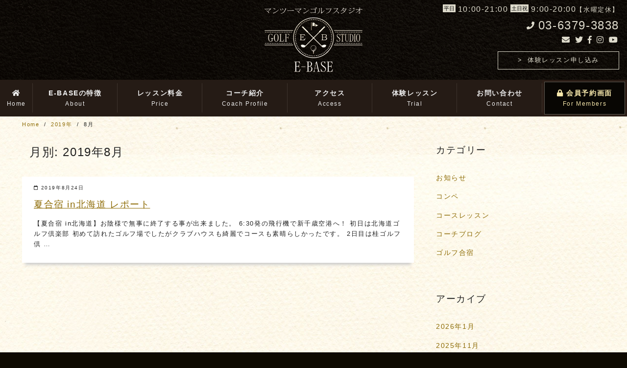

--- FILE ---
content_type: text/html; charset=UTF-8
request_url: https://e-base-golf.com/2019/08/
body_size: 7317
content:
<!DOCTYPE html>
<html lang="ja">
<head prefix="og: http://ogp.me/ns# fb: http://ogp.me/ns/fb# blog: http://ogp.me/ns/blog#">
<meta charset="UTF-8">
<meta name="viewport" content="width=device-width, initial-scale=1.0">
<meta http-equiv="X-UA-Compatible" content="IE=edge">
<meta name="format-detection" content="telephone=no" />
<title>2019年8月 &#8211; マンツーマンゴルフスタジオ E-base</title>
<link rel='dns-prefetch' href='//s0.wp.com' />
<link rel='dns-prefetch' href='//secure.gravatar.com' />
<link rel='dns-prefetch' href='//use.fontawesome.com' />
<link rel='dns-prefetch' href='//s.w.org' />
<link rel="alternate" type="application/rss+xml" title="マンツーマンゴルフスタジオ E-base &raquo; フィード" href="https://e-base-golf.com/feed/" />
<link rel="alternate" type="application/rss+xml" title="マンツーマンゴルフスタジオ E-base &raquo; コメントフィード" href="https://e-base-golf.com/comments/feed/" />
<link id="font-awesome-fa-brands-400-2" rel="preload" as="font" type="font/woff2" href="https://use.fontawesome.com/releases/v5.5.0/webfonts/fa-brands-400.woff2" crossorigin />
<link id="font-awesome-fa-regular-400-2" rel="preload" as="font" type="font/woff2" href="https://use.fontawesome.com/releases/v5.5.0/webfonts/fa-regular-400.woff2" crossorigin />
<link id="font-awesome-fa-solid-900-2" rel="preload" as="font" type="font/woff2" href="https://use.fontawesome.com/releases/v5.5.0/webfonts/fa-solid-900.woff2" crossorigin />
<link id="font-awesome-fa-brands-400" rel="preload" as="font" type="font/woff2" href="https://use.fontawesome.com/releases/v5.5.0/webfonts/fa-brands-400.woff" crossorigin />
<link id="font-awesome-fa-regular-400" rel="preload" as="font" type="font/woff2" href="https://use.fontawesome.com/releases/v5.5.0/webfonts/fa-regular-400.woff" crossorigin />
<link id="font-awesome-fa-solid-900" rel="preload" as="font" type="font/woff2" href="https://use.fontawesome.com/releases/v5.5.0/webfonts/fa-solid-900.woff" crossorigin />
<link rel='stylesheet' id='wp-block-library-css'  href='https://c0.wp.com/c/5.0.22/wp-includes/css/dist/block-library/style.min.css'  media='all' />
<link rel='stylesheet' id='wp-block-library-theme-css'  href='https://c0.wp.com/c/5.0.22/wp-includes/css/dist/block-library/theme.min.css'  media='all' />
<link rel='stylesheet' id='jetpack-email-subscribe-css'  href='https://c0.wp.com/p/jetpack/6.9.4/modules/shortcodes/css/jetpack-email-subscribe.css'  media='all' />
<link rel='stylesheet' id='ys-style-full-css'  href='https://e-base-golf.com/wp/wp-content/themes/ystandard/css/ys-style-full.min.css?ver=2.12.2'  media='all' />
<link rel='stylesheet' id='ys-style-block-css'  href='https://e-base-golf.com/wp/wp-content/themes/ystandard/css/ys-wp-blocks.min.css?ver=2.12.2'  media='all' />
<link rel='stylesheet' id='ys-style-use-bgc-css'  href='https://e-base-golf.com/wp/wp-content/themes/ystandard/css/ys-use-bgc.min.css?ver=2.12.2'  media='all' />
<link rel='stylesheet' id='style-css-css'  href='https://e-base-golf.com/wp/wp-content/themes/ystandard-child/style.css?ver=2.12.2'  media='all' />
<link rel='stylesheet' id='font-awesome-css'  href='https://use.fontawesome.com/releases/v5.5.0/css/all.css?ver=5.0.22'  media='all' />
<link rel='stylesheet' id='jetpack_facebook_likebox-css'  href='https://c0.wp.com/p/jetpack/6.9.4/modules/widgets/facebook-likebox/style.css'  media='all' />
<link rel='stylesheet' id='jetpack_css-css'  href='https://c0.wp.com/p/jetpack/6.9.4/css/jetpack.css'  media='all' />
<script  src='https://c0.wp.com/c/5.0.22/wp-includes/js/jquery/jquery.js'></script>
<script  src='https://c0.wp.com/c/5.0.22/wp-includes/js/jquery/jquery-migrate.min.js'></script>
<script  src='https://e-base-golf.com/wp/wp-content/themes/ystandard-child/js/delighters.min.js?ver=5.0.22'></script>
<script  src='https://e-base-golf.com/wp/wp-content/themes/ystandard-child/js/common-js.js?ver=5.0.22'></script>
<link rel="EditURI" type="application/rsd+xml" title="RSD" href="https://e-base-golf.com/wp/xmlrpc.php?rsd" />
<link rel="wlwmanifest" type="application/wlwmanifest+xml" href="https://e-base-golf.com/wp/wp-includes/wlwmanifest.xml" /> 

<link rel='dns-prefetch' href='//v0.wordpress.com'/>
<link rel='dns-prefetch' href='//c0.wp.com'/>
<style type='text/css'>img#wpstats{display:none}</style><link rel="apple-touch-icon-precomposed" href="https://e-base-golf.com/wp/wp-content/uploads/2019/01/cropped-_03-180x180.png" />
<meta name="msapplication-TileImage" content="https://e-base-golf.com/wp/wp-content/uploads/2019/01/cropped-_03-270x270.png" />
<meta property="og:site_name" content="マンツーマンゴルフスタジオ E-base" />
<meta property="og:locale" content="ja_JP" />
<meta property="og:type" content="website" />
<meta name="twitter:card" content="summary_large_image" />
<link rel="icon" href="https://e-base-golf.com/wp/wp-content/uploads/2019/01/ico-150x150.png" sizes="32x32" />
<link rel="icon" href="https://e-base-golf.com/wp/wp-content/uploads/2019/01/ico-300x300.png" sizes="192x192" />
<script async src="https://www.googletagmanager.com/gtag/js?id=UA-12053335-9"></script>
<script>
window.dataLayer = window.dataLayer || [];
function gtag(){dataLayer.push(arguments);}
gtag('js', new Date());
gtag('config', 'UA-12053335-9', {'useAmpClientId': true});
</script>			<link rel="stylesheet" type="text/css" id="wp-custom-css" href="https://e-base-golf.com/?custom-css=8a1c80a0e9" />
		</head>
<!-- head -->
<body class="archive date wp-custom-logo ystandard ystd no-amp entry-list--card">
<div id="page" class="site">
	<a class="skip-link screen-reader-text" href="#content">Skip to content</a>
	<header id="masthead" class="header site-header color__site-header">
			<div class="contact-us-header"><p class="open"><span>平日</span>10:00-21:00<span>土日祝</span>9:00-20:00<small><br>【水曜定休】</small></p>
	<p class="tel"><i class="fas fa-phone"></i>03-6379-3838</p>
<ul class="author__sns list-style--none">
					
						<li class="author__sns-item">
					<a class="sns__color--twitter author__sns-link" href="/contact" target="_blank" rel="nofollow"><i class="fas fa-envelope"></i></a>
				</li>
						
							<li class="author__sns-item">
					<a class="sns__color--twitter author__sns-link" href="https://twitter.com/e_base_golf" target="_blank" rel="nofollow"><i class="fab fa-twitter" aria-hidden="true"></i></a>
				</li>
							<li class="author__sns-item">
					<a class="sns__color--facebook author__sns-link" href="https://www.facebook.com/%E3%83%9E%E3%83%B3%E3%83%84%E3%83%BC%E3%83%9E%E3%83%B3%E3%82%B4%E3%83%AB%E3%83%95%E3%82%B9%E3%82%BF%E3%82%B8%E3%82%AAE-base-234958477435321/" target="_blank" rel="nofollow"><i class="fab fa-facebook-f" aria-hidden="true"></i></a>
				</li>
							<li class="author__sns-item">
					<a class="sns__color--instagram author__sns-link" href="https://www.instagram.com/e_base_golf/" target="_blank" rel="nofollow"><i class="fab fa-instagram" aria-hidden="true"></i></a>
				</li>
							<li class="author__sns-item">
					<a class="sns__color--youtube-play author__sns-link" href="https://www.youtube.com/channel/UCX8K8DQMeFdnAJNeoNJA_Pg?guided_help_flow=3&amp;disable_polymer=true" target="_blank" rel="nofollow"><i class="fab fa-youtube" aria-hidden="true"></i></a>
				</li>
					</ul>
		<a href="https://e-base-golf.com/trial/" class="btn-normal btn-arw">体験レッスン申し込み</a>
		
	</div>
		<div class="header__container container">
			<div class="header--center">
			
				<div class="site-branding header__branding">
									
					<h1 class="site-title header__title color__site-title clear-headline"><a href="https://e-base-golf.com" rel="home"><img src="https://e-base-golf.com/wp/wp-content/themes/ystandard-child/img/logo-2nd.png" class="custom-logo" alt="マンツーマンゴルフスタジオ[E-base]"></a></h1>
									</div><!-- .site-branding -->

			</div><!-- .header_row -->
			
		</div><!-- .header__container -->
			</header><!-- .header .site-header -->
					<div class="header__nav">
							<input type="checkbox" id="header__nav-toggle" class="header__nav-toggle" hidden />
		<label class="global-nav__btn" for="header__nav-toggle">
			<span class="top"></span>
			<span class="middle"></span>
			<span class="bottom"></span>
		</label>
		<label class="global-nav__cover" for="header__nav-toggle"></label>
		<nav id="global-nav" class="global-nav color__nav-bg--sp color__nav-bg--pc">
		<div class="global-nav__about">
		<p class="tel"><i class="fas fa-phone"></i>&nbsp;03-6379-3838</p>
			<p class="open"><span>平日</span>10:00-21:00<br><span>土日祝</span>9:00-20:00<small><br>【水曜定休】</small></p>
	
			
			
		</div>
						<ul id="global-nav__menu" class="global-nav__menu row flex--a-center list-style--none"><li id="menu-item-216" class="menu-item menu-item-type-custom menu-item-object-custom menu-item-home menu-item-216 global-nav__item color__nav-font--pc color__nav-font--sp"><a href ="https://e-base-golf.com/"><strong><i class="fas fa-home"></i></strong><span class="menu-item-description">Home</span></a></li>
<li id="menu-item-11" class="menu-item menu-item-type-post_type menu-item-object-page menu-item-has-children menu-item-11 global-nav__item color__nav-font--pc color__nav-font--sp"><a href ="https://e-base-golf.com/about/"><strong>E-BASEの特徴</strong><span class="menu-item-description">About</span></a>
<ul class="sub-menu global-nav__sub-menu list-style--none color__nav-bg--sp color__nav-bg--pc">
	<li id="menu-item-212" class="menu-item menu-item-type-post_type menu-item-object-page menu-item-212 global-nav__item color__nav-font--pc color__nav-font--sp"><a href ="https://e-base-golf.com/facility/">設備紹介</a></li>
</ul>
</li>
<li id="menu-item-125" class="menu-item menu-item-type-post_type menu-item-object-page menu-item-has-children menu-item-125 global-nav__item color__nav-font--pc color__nav-font--sp"><a href ="https://e-base-golf.com/price/"><strong>レッスン料金</strong><span class="menu-item-description">Price</span></a>
<ul class="sub-menu global-nav__sub-menu list-style--none color__nav-bg--sp color__nav-bg--pc">
	<li id="menu-item-417" class="menu-item menu-item-type-post_type menu-item-object-page menu-item-417 global-nav__item color__nav-font--pc color__nav-font--sp"><a href ="https://e-base-golf.com/price/transfer/">振込先ご案内</a></li>
</ul>
</li>
<li id="menu-item-213" class="menu-item menu-item-type-post_type menu-item-object-page menu-item-213 global-nav__item color__nav-font--pc color__nav-font--sp"><a href ="https://e-base-golf.com/coach/"><strong>コーチ紹介</strong><span class="menu-item-description">Coach Profile</span></a></li>
<li id="menu-item-12" class="menu-item menu-item-type-post_type menu-item-object-page menu-item-12 global-nav__item color__nav-font--pc color__nav-font--sp"><a href ="https://e-base-golf.com/access/"><strong>アクセス</strong><span class="menu-item-description">Access</span></a></li>
<li id="menu-item-222" class="menu-item menu-item-type-post_type menu-item-object-page menu-item-has-children menu-item-222 global-nav__item color__nav-font--pc color__nav-font--sp"><a href ="https://e-base-golf.com/trial-flow/"><strong>体験レッスン</strong><span class="menu-item-description">Trial</span></a>
<ul class="sub-menu global-nav__sub-menu list-style--none color__nav-bg--sp color__nav-bg--pc">
	<li id="menu-item-223" class="menu-item menu-item-type-post_type menu-item-object-page menu-item-223 global-nav__item color__nav-font--pc color__nav-font--sp"><a href ="https://e-base-golf.com/trial/">申し込み</a></li>
</ul>
</li>
<li id="menu-item-373" class="menu-item menu-item-type-post_type menu-item-object-page menu-item-373 global-nav__item color__nav-font--pc color__nav-font--sp"><a href ="https://e-base-golf.com/contact/"><strong>お問い合わせ</strong><span class="menu-item-description">Contact</span></a></li>
<li id="menu-item-349" class="menu-item menu-item-type-custom menu-item-object-custom menu-item-349 global-nav__item color__nav-font--pc color__nav-font--sp"><a href ="https://e-base-golf.com/reserve/"><strong><i class="fas fa-lock"></i> 会員予約画面</strong><span class="menu-item-description">For Members</span></a></li>
</ul>			<div class="global-nav__about">
			<a href="https://e-base-golf.com/trial/" class="btn-normal btn-arw">体験レッスン申し込み</a>
            <div class="sp-note">※初回レッスンは毎月10名様までとさせて頂いております。</div>
            </div>
		</nav><!-- .global-nav -->
					</div><!-- .header__nav -->
				<div id="content" class="site-content site__content">
	<div id="breadcrumbs" class="breadcrumbs">
	<div class="container">
		<ol class="breadcrumbs__list list-style--none color__font-sub" itemscope itemtype="http://schema.org/BreadcrumbList">
							<li class="breadcrumbs__item" itemprop="itemListElement" itemscope itemtype="http://schema.org/ListItem">
											<a class="color__font-sub" itemscope itemtype="http://schema.org/Thing" itemprop="item" href="https://e-base-golf.com/">
							<span itemprop="name">Home</span>
						</a>
										<meta itemprop="position" content="1" />
				</li>
							<li class="breadcrumbs__item" itemprop="itemListElement" itemscope itemtype="http://schema.org/ListItem">
											<a class="color__font-sub" itemscope itemtype="http://schema.org/Thing" itemprop="item" href="https://e-base-golf.com/2019/">
							<span itemprop="name">2019年</span>
						</a>
										<meta itemprop="position" content="2" />
				</li>
							<li class="breadcrumbs__item" itemprop="itemListElement" itemscope itemtype="http://schema.org/ListItem">
											<span itemscope itemtype="http://schema.org/Thing" itemprop="item">
							<span itemprop="name">8月</span>
						</span>
										<meta itemprop="position" content="3" />
				</li>
					</ol>
	</div><!-- .container -->
</div><!-- #breadcrumbs.breadcrumbs --><div class="container">
	<div class="content-area content__wrap">
		<main id="main" class="site-main content__main archive__main">
										<header class="page-header archive__header">
	<h2 class="page-title archive__title clear-headline">月別: 2019年8月</h2></header><!-- .page-header -->				
			<article class="entry-list">
					<div class="entry-list__detail">
<div class="entry__meta entry-list__meta color__font-sub flex flex--j-between">
<p class="entry-list__date"><i class="far fa-calendar"></i><time class="updated">2019年8月24日</time></p>
</div>
<h3 class="entry-title entry-list__title clear-headline"><a href="https://e-base-golf.com/2019/08/24/%e5%a4%8f%e5%90%88%e5%ae%bf-in%e5%8c%97%e6%b5%b7%e9%81%93-%e3%83%ac%e3%83%9d%e3%83%bc%e3%83%88/" >夏合宿 in北海道 レポート</a></h3>
<div class="entry-excerpt entry-list__excerpt color__font-sub">
<p><p>【夏合宿 in北海道】お陰様で無事に終了する事が出来ました。 6:30発の飛行機で新千歳空港へ！ 初日は北海道ゴルフ倶楽部 初めて訪れたゴルフ場でしたがクラブハウスも綺麗でコースも素晴らしかったです。 2日目は桂ゴルフ倶 …</p>
</p>
</div><!-- .entry-list__excerpt -->
<div class="entry__meta">
</div><!-- .entry__meta -->
</div>
		</article>

												</main><!-- .site-main -->
		<aside id="secondary" class="sidebar sidebar-widget widget-area">
		<div id="sidebar-wrapper" class="sidebar-wrapper">
							<div id="sidebar-widget" class="sidebar__widget clearfix">
					<div id="categories-2" class="widget widget_categories"><h2 class="widget-title">カテゴリー</h2>		<ul>
	<li class="cat-item cat-item-5"><a href="https://e-base-golf.com/category/info/" >お知らせ</a>
</li>
	<li class="cat-item cat-item-8"><a href="https://e-base-golf.com/category/info/competition/" >コンペ</a>
</li>
	<li class="cat-item cat-item-6"><a href="https://e-base-golf.com/category/info/course-lesson/" >コースレッスン</a>
</li>
	<li class="cat-item cat-item-1"><a href="https://e-base-golf.com/category/blog/" >コーチブログ</a>
</li>
	<li class="cat-item cat-item-7"><a href="https://e-base-golf.com/category/info/training-camp/" >ゴルフ合宿</a>
</li>
		</ul>
</div><div id="archives-2" class="widget widget_archive"><h2 class="widget-title">アーカイブ</h2>		<ul>
			<li><a href='https://e-base-golf.com/2026/01/'>2026年1月</a></li>
	<li><a href='https://e-base-golf.com/2025/11/'>2025年11月</a></li>
	<li><a href='https://e-base-golf.com/2025/07/'>2025年7月</a></li>
	<li><a href='https://e-base-golf.com/2025/02/'>2025年2月</a></li>
	<li><a href='https://e-base-golf.com/2025/01/'>2025年1月</a></li>
	<li><a href='https://e-base-golf.com/2024/07/'>2024年7月</a></li>
	<li><a href='https://e-base-golf.com/2024/02/'>2024年2月</a></li>
	<li><a href='https://e-base-golf.com/2023/11/'>2023年11月</a></li>
	<li><a href='https://e-base-golf.com/2023/09/'>2023年9月</a></li>
	<li><a href='https://e-base-golf.com/2023/02/'>2023年2月</a></li>
	<li><a href='https://e-base-golf.com/2023/01/'>2023年1月</a></li>
	<li><a href='https://e-base-golf.com/2022/09/'>2022年9月</a></li>
	<li><a href='https://e-base-golf.com/2022/07/'>2022年7月</a></li>
	<li><a href='https://e-base-golf.com/2022/03/'>2022年3月</a></li>
	<li><a href='https://e-base-golf.com/2022/02/'>2022年2月</a></li>
	<li><a href='https://e-base-golf.com/2022/01/'>2022年1月</a></li>
	<li><a href='https://e-base-golf.com/2021/06/'>2021年6月</a></li>
	<li><a href='https://e-base-golf.com/2021/03/'>2021年3月</a></li>
	<li><a href='https://e-base-golf.com/2020/11/'>2020年11月</a></li>
	<li><a href='https://e-base-golf.com/2020/08/'>2020年8月</a></li>
	<li><a href='https://e-base-golf.com/2020/06/'>2020年6月</a></li>
	<li><a href='https://e-base-golf.com/2020/05/'>2020年5月</a></li>
	<li><a href='https://e-base-golf.com/2020/04/'>2020年4月</a></li>
	<li><a href='https://e-base-golf.com/2020/01/'>2020年1月</a></li>
	<li><a href='https://e-base-golf.com/2019/12/'>2019年12月</a></li>
	<li><a href='https://e-base-golf.com/2019/11/'>2019年11月</a></li>
	<li><a href='https://e-base-golf.com/2019/10/'>2019年10月</a></li>
	<li><a href='https://e-base-golf.com/2019/09/'>2019年9月</a></li>
	<li><a href='https://e-base-golf.com/2019/08/'>2019年8月</a></li>
	<li><a href='https://e-base-golf.com/2019/07/'>2019年7月</a></li>
	<li><a href='https://e-base-golf.com/2019/06/'>2019年6月</a></li>
	<li><a href='https://e-base-golf.com/2019/05/'>2019年5月</a></li>
	<li><a href='https://e-base-golf.com/2019/03/'>2019年3月</a></li>
	<li><a href='https://e-base-golf.com/2019/02/'>2019年2月</a></li>
	<li><a href='https://e-base-golf.com/2019/01/'>2019年1月</a></li>
		</ul>
		</div>				</div>
								</div>
</aside><!-- .sidebar .widget-area -->
	</div><!-- .content-area -->
</div><!-- .container -->
	</div><!-- .site-content -->
		<footer id="footer" class="site-footer site__footer">
		<div class="container">
		<div class="footer-col-wrap">
			<div class="footer__widget flex--pc footer__section">
			<div class="footer__widget-container footer__widget--left">
			<div id="facebook-likebox-2" class="widget widget_facebook_likebox">		<div id="fb-root"></div>
		<div class="fb-page" data-href="https://www.facebook.com/%E3%83%9E%E3%83%B3%E3%83%84%E3%83%BC%E3%83%9E%E3%83%B3%E3%82%B4%E3%83%AB%E3%83%95%E3%82%B9%E3%82%BF%E3%82%B8%E3%82%AAE-base-234958477435321/" data-width="360"  data-height="560" data-hide-cover="true" data-show-facepile="false" data-show-posts="true">
		<div class="fb-xfbml-parse-ignore"><blockquote cite="https://www.facebook.com/%E3%83%9E%E3%83%B3%E3%83%84%E3%83%BC%E3%83%9E%E3%83%B3%E3%82%B4%E3%83%AB%E3%83%95%E3%82%B9%E3%82%BF%E3%82%B8%E3%82%AAE-base-234958477435321/"><a href="https://www.facebook.com/%E3%83%9E%E3%83%B3%E3%83%84%E3%83%BC%E3%83%9E%E3%83%B3%E3%82%B4%E3%83%AB%E3%83%95%E3%82%B9%E3%82%BF%E3%82%B8%E3%82%AAE-base-234958477435321/"></a></blockquote></div>
		</div>
		</div>		</div>
				<div class="footer__widget-container footer__widget--center">
			<div id="custom_html-3" class="widget_text widget widget_custom_html"><div class="textwidget custom-html-widget"><table cellspacing="0" cellpadding="0">
<caption>タイムテーブル【1レッスン 50分】</caption>
<tr>
<td>開始時間</td>
<td>平日（水曜定休）</td>
<td>土日祝</td>
</tr>
<tr>
<td>9:00〜</td>
<td>&mdash;</td>
<td>&#9679;</td>
</tr>
<tr>
<td>10:00〜</td>
<td>&#9679;</td>
<td>&#9679;</td>
</tr>
<tr>
<td>11:00〜</td>
<td>&#9679;</td>
<td>&#9679;</td>
</tr>
<tr>
<td>12:00〜</td>
<td>&#9679;</td>
<td>&#9679;</td>
</tr>
<tr>
<td>13:00〜</td>
<td>&#9679;</td>
<td>&#9679;</td>
</tr>
<tr>
<td>14:00〜</td>
<td>&#9679;</td>
<td>&#9679;</td>
</tr>
<tr>
<td>15:00〜</td>
<td>&#9679;</td>
<td>&#9679;</td>
</tr>
<tr>
<td>16:00〜</td>
<td>&#9679;</td>
<td>&#9679;</td>
</tr>
<tr>
<td>17:00〜</td>
<td>&#9679;</td>
<td>&#9679;</td>
</tr>
<tr>
<td>18:00〜</td>
<td>&#9679;</td>
<td>&#9679;</td>
</tr>
<tr>
<td>19:00〜</td>
<td>&#9679;</td>
<td>&#9679;</td>
</tr>
<tr>
<td>20:00〜</td>
<td>&#9679;</td>
<td>&mdash;</td>
</tr>
</table></div></div>		</div>
				<div class="footer__widget-container footer__widget--right">
			<div id="nav_menu-2" class="widget widget_nav_menu"><div class="menu-footer-nav-container"><ul id="menu-footer-nav" class="menu"><li id="menu-item-179" class="menu-item menu-item-type-custom menu-item-object-custom menu-item-home menu-item-179"><a href="https://e-base-golf.com/">ホーム</a></li>
<li id="menu-item-180" class="menu-item menu-item-type-post_type menu-item-object-page menu-item-180"><a href="https://e-base-golf.com/about/">E-BASEの特徴</a></li>
<li id="menu-item-210" class="menu-item menu-item-type-post_type menu-item-object-page menu-item-210"><a href="https://e-base-golf.com/facility/">設備紹介</a></li>
<li id="menu-item-211" class="menu-item menu-item-type-post_type menu-item-object-page menu-item-211"><a href="https://e-base-golf.com/coach/">コーチ紹介</a></li>
<li id="menu-item-182" class="menu-item menu-item-type-post_type menu-item-object-page menu-item-182"><a href="https://e-base-golf.com/price/">レッスン料金</a></li>
<li id="menu-item-307" class="menu-item menu-item-type-post_type menu-item-object-page menu-item-307"><a href="https://e-base-golf.com/access/">アクセス</a></li>
<li id="menu-item-308" class="menu-item menu-item-type-post_type menu-item-object-page menu-item-308"><a href="https://e-base-golf.com/trial-flow/">体験レッスンの流れ</a></li>
<li id="menu-item-184" class="menu-item menu-item-type-post_type menu-item-object-page menu-item-184"><a href="https://e-base-golf.com/trial/">体験レッスン申し込み</a></li>
<li id="menu-item-467" class="menu-item menu-item-type-post_type menu-item-object-page menu-item-467"><a href="https://e-base-golf.com/about/course-lesson/">コースレッスン</a></li>
<li id="menu-item-311" class="menu-item menu-item-type-taxonomy menu-item-object-category menu-item-311"><a href="https://e-base-golf.com/category/blog/">コーチブログ</a></li>
<li id="menu-item-418" class="menu-item menu-item-type-post_type menu-item-object-page menu-item-418"><a href="https://e-base-golf.com/price/transfer/">振込先ご案内</a></li>
<li id="menu-item-525" class="menu-item menu-item-type-post_type menu-item-object-page menu-item-525"><a href="https://e-base-golf.com/rental/">スタジオレンタル</a></li>
<li id="menu-item-181" class="menu-item menu-item-type-post_type menu-item-object-page menu-item-181"><a href="https://e-base-golf.com/contact/">お問い合わせ</a></li>
<li id="menu-item-350" class="menu-item menu-item-type-custom menu-item-object-custom menu-item-350"><a href="https://e-base-golf.com/reserve/">会員専用予約サイト</a></li>
<li id="menu-item-309" class="menu-item menu-item-type-post_type menu-item-object-page menu-item-309"><a href="https://e-base-golf.com/privacy-policy/">プライバシーポリシー</a></li>
</ul></div></div><div id="custom_html-2" class="widget_text widget widget_custom_html"><h2 class="widget-title">マンツーマンゴルフスタジオ E-base</h2><div class="textwidget custom-html-widget"><p class="tel"><i class="fas fa-phone"></i>&nbsp;03-6379-3838</p>
<p class="open"><span>平日&nbsp;</span>10:00-21:00<span>&nbsp;&nbsp;土日祝&nbsp;</span>9:00-20:00<small><br>【水曜定休】</small></p>
<p class="address">〒156-0043<br>
世田谷区松原２-４３-１１<br>
キッドアイラックビルヂング地下1階</p>
<ul class="author__sns list-style--none">
					
						<li class="author__sns-item">
					<a class="sns__color--twitter author__sns-link" href="/contact" target="_blank" rel="nofollow"><i class="fas fa-envelope"></i></a>
				</li>
						
							<li class="author__sns-item">
					<a class="sns__color--twitter author__sns-link" href="https://twitter.com/e_base_golf" target="_blank" rel="nofollow"><i class="fab fa-twitter" aria-hidden="true"></i></a>
				</li>
							<li class="author__sns-item">
					<a class="sns__color--facebook author__sns-link" href="https://www.facebook.com/%E3%83%9E%E3%83%B3%E3%83%84%E3%83%BC%E3%83%9E%E3%83%B3%E3%82%B4%E3%83%AB%E3%83%95%E3%82%B9%E3%82%BF%E3%82%B8%E3%82%AAE-base-234958477435321/" target="_blank" rel="nofollow"><i class="fab fa-facebook-f" aria-hidden="true"></i></a>
				</li>
							<li class="author__sns-item">
					<a class="sns__color--instagram author__sns-link" href="https://www.instagram.com/e_base_golf/" target="_blank" rel="nofollow"><i class="fab fa-instagram" aria-hidden="true"></i></a>
				</li>
							<li class="author__sns-item">
					<a class="sns__color--youtube-play author__sns-link" href="https://www.youtube.com/channel/UCX8K8DQMeFdnAJNeoNJA_Pg?guided_help_flow=3&amp;disable_polymer=true" target="_blank" rel="nofollow"><i class="fab fa-youtube" aria-hidden="true"></i></a>
				</li>
					</ul></div></div>		</div>
	</div>
			
			</div>
			<div class="site-info site__info footer__section">
	Copyright © 2019–2026&nbsp;<a href="https://e-base-golf.com/" rel="home">マンツーマンゴルフスタジオE-base</a> All Rights Reserved.</div>
		</div><!-- .container -->
		
		
		<p id="page-top" style="display: block;"><a href="#wrap"><i class="fas fa-angle-up"></i></i><br>PAGE TOP</a></p><script type="text/javascript">
$(function() {
	var topBtn = $('#page-top');	
	topBtn.hide();
	$(window).scroll(function () {
		if ($(this).scrollTop() > 100) {
			topBtn.fadeIn();
		} else {
			topBtn.fadeOut();
		}
	});
	//スクロールしてトップ
    topBtn.click(function () {
		$('body,html').animate({
			scrollTop: 0
		}, 500);
		return false;
    });
});
</script>
	
<div class="Bnr">
<div class="Bnr__img">
<div class="Bnr__img__inner">
<a href="https://e-base-golf.com/rental/">
<p>レッスンプロの方へ<br>
スタジオレンタルについて</p>
</a>
<!-- /.Bnr__img__inner --></div>
<p class="close"><a href="javascript:void(0)"><span>Close</span><i aria-hidden="true" class="fa fa-times"></i></a></p>
<!-- /.Bnr__img --></div>
<!-- /.Bnr --></div>
		</div><!-- .container -->
	</footer><!-- .site-footer -->
	
</div><!-- .site -->
	<div style="display:none">
	</div>
<script type="application/ld+json">[
    {
        "@context": "http://schema.org",
        "@type": "Article",
        "mainEntityOfPage": {
            "@type": "WebPage",
            "@id": "https://e-base-golf.com/2019/08/24/%e5%a4%8f%e5%90%88%e5%ae%bf-in%e5%8c%97%e6%b5%b7%e9%81%93-%e3%83%ac%e3%83%9d%e3%83%bc%e3%83%88/"
        },
        "name": "夏合宿 in北海道 レポート",
        "headline": "夏合宿 in北海道 レポート",
        "description": "【夏合宿 in北海道】お陰様で無事に終了する事が出来ました。 6:30発の飛行機で新千歳空港へ！ 初日は北海道ゴルフ倶楽部 初めて訪れたゴルフ場でしたがクラブハウスも綺麗でコースも素晴らしかったです。 2日目は桂ゴルフ倶",
        "articleBody": "【夏合宿 in北海道】お陰様で無事に終了する事が出来ました。 6:30発の飛行機で新千歳空港へ！ 初日は北海道ゴルフ倶楽部 初めて訪れたゴルフ場でしたがクラブハウスも綺麗でコースも素晴らしかったです。 2日目は桂ゴルフ倶楽部 いいですよねぇ&#x1f60a; 何がいいって、全ていい&#x2757;&#xfe0f; 練習場も芝から打てて、ティーも置いてあり、鹿もいる（←関係ないか^^;） 夕食は これでしょ&#x2757;&#xfe0f;&#x1f60a; 最終日はシャトレーゼカントリークラブ札幌 以前はトーナメントもやっていたコース。 帰りの便が20時だった為に1.5ラウンド！ ご参加いただいた皆様、本当にお疲れ様でした。",
        "author": {
            "@type": "Person",
            "name": "E-base"
        },
        "datePublished": "2019-08-24T08:57:08+09:00",
        "dateModified": "2019-08-24T09:57:45+00:00",
        "image": {
            "@type": "ImageObject",
            "url": "https://e-base-golf.com/wp/wp-content/uploads/2019/08/16.jpg",
            "width": 1252,
            "height": 1310
        },
        "articleSection": "コーチブログ",
        "url": "https://e-base-golf.com/2019/08/24/%e5%a4%8f%e5%90%88%e5%ae%bf-in%e5%8c%97%e6%b5%b7%e9%81%93-%e3%83%ac%e3%83%9d%e3%83%bc%e3%83%88/",
        "publisher": {
            "@type": "Organization",
            "name": "マンツーマンゴルフスタジオ E-base",
            "logo": {
                "@type": "ImageObject",
                "url": "https://e-base-golf.com/wp/wp-content/uploads/2019/01/logo-web-4.png",
                "width": 82,
                "height": 60
            }
        }
    }
]</script>
<script  src='https://s0.wp.com/wp-content/js/devicepx-jetpack.js?ver=202605'></script>
<script  src='https://secure.gravatar.com/js/gprofiles.js?ver=2026Janaa'></script>
<script type='text/javascript'>
/* <![CDATA[ */
var WPGroHo = {"my_hash":""};
/* ]]> */
</script>
<script  src='https://c0.wp.com/p/jetpack/6.9.4/modules/wpgroho.js'></script>
<script  data-ys-onload-script='null' data-ys-lazy-script='null' data-ys-lazy-css='null' id="ys-main-script" async defer src='https://e-base-golf.com/wp/wp-content/themes/ystandard/js/ystandard.bundle.js?ver=2.12.2'></script>
<script type='text/javascript'>
/* <![CDATA[ */
var jpfbembed = {"appid":"249643311490","locale":"en_US"};
/* ]]> */
</script>
<script  src='https://c0.wp.com/p/jetpack/6.9.4/_inc/build/facebook-embed.min.js'></script>
<script type='text/javascript' src='https://stats.wp.com/e-202605.js' async='async' defer='defer'></script>
<script type='text/javascript'>
	_stq = window._stq || [];
	_stq.push([ 'view', {v:'ext',j:'1:6.9.4',blog:'157968618',post:'0',tz:'9',srv:'e-base-golf.com'} ]);
	_stq.push([ 'clickTrackerInit', '157968618', '0' ]);
</script>
</body>
</html>

--- FILE ---
content_type: text/css
request_url: https://e-base-golf.com/wp/wp-content/themes/ystandard/css/ys-style-full.min.css?ver=2.12.2
body_size: 9684
content:
/*! normalize.css v7.0.0 | MIT License | github.com/necolas/normalize.css */html {
	line-height: 1.15;
	-ms-text-size-adjust: 100%;
	-webkit-text-size-adjust: 100%
}
body {
	margin: 0
}
article, aside, footer, header, nav, section {
	display: block
}
h1 {
	font-size: 2em;
	margin: .67em 0
}
figcaption, figure, main {
	display: block
}
figure {
	margin: 1em 40px
}
hr {
	box-sizing: content-box;
	height: 0;
	overflow: visible
}
pre {
	font-family: monospace, monospace;
	font-size: 1em
}
a {
	background-color: transparent;
	-webkit-text-decoration-skip: objects
}
abbr[title] {
	border-bottom: none;
	text-decoration: underline;
	-webkit-text-decoration: underline dotted;
	text-decoration: underline dotted
}
b, strong {
	font-weight: inherit;
	font-weight: bolder
}
code, kbd, samp {
	font-family: monospace, monospace;
	font-size: 1em
}
dfn {
	font-style: italic
}
mark {
	background-color: #ff0;
	color: #000
}
small {
	font-size: 80%
}
sub, sup {
	font-size: 75%;
	line-height: 0;
	position: relative;
	vertical-align: baseline
}
sub {
	bottom: -.25em
}
sup {
	top: -.5em
}
audio, video {
	display: inline-block
}
audio:not([controls]) {
	display: none;
	height: 0
}
img {
	border-style: none
}
svg:not(:root) {
	overflow: hidden
}
button, input, optgroup, select, textarea {
	font-family: sans-serif;
	font-size: 100%;
	line-height: 1.15;
	margin: 0
}
button, input {
	overflow: visible
}
button, select {
	text-transform: none
}
[type=reset], [type=submit], button, html [type=button] {
	-webkit-appearance: button
}
[type=button]::-moz-focus-inner, [type=reset]::-moz-focus-inner, [type=submit]::-moz-focus-inner, button::-moz-focus-inner {
border-style:none;
padding:0
}
[type=button]:-moz-focusring, [type=reset]:-moz-focusring, [type=submit]:-moz-focusring, button:-moz-focusring {
outline:1px dotted ButtonText
}
fieldset {
	padding: .35em .75em .625em
}
legend {
	box-sizing: border-box;
	color: inherit;
	display: table;
	max-width: 100%;
	padding: 0;
	white-space: normal
}
progress {
	display: inline-block;
	vertical-align: baseline
}
textarea {
	overflow: auto
}
[type=checkbox], [type=radio] {
	box-sizing: border-box;
	padding: 0
}
[type=number]::-webkit-inner-spin-button, [type=number]::-webkit-outer-spin-button {
height:auto
}
[type=search] {
	-webkit-appearance: textfield;
	outline-offset: -2px
}
[type=search]::-webkit-search-cancel-button, [type=search]::-webkit-search-decoration {
-webkit-appearance:none
}
::-webkit-file-upload-button {
-webkit-appearance:button;
font:inherit
}
details, menu {
	display: block
}
summary {
	display: list-item
}
canvas {
	display: inline-block
}
[hidden], template {
	display: none
}
/*! ystandard */* {
	box-sizing: border-box
}
:after, :before {
	box-sizing: inherit
}
html {
	font-size: 16px
}
body {
	color: #222;
	font-family: Avenir, Helvetica neue, Helvetica, YuGothic, Yu Gothic, Hiragino Sans, ヒラギノ角ゴシック, メイリオ, Meiryo, ＭＳ\ Ｐゴシック, sans-serif;
	letter-spacing: .1em;
	line-height: 1.7;
	word-wrap: break-word;
	-webkit-text-size-adjust: 100%;
	-ms-text-size-adjust: 100%;
	-moz-osx-font-smoothing: grayscale;
	-webkit-font-smoothing: antialiased;
	text-rendering: optimizeLegibility
}
blockquote, body, dd, dl, dt, fieldset, figure, h1, h2, h3, h4, h5, h6, hr, html, iframe, legend, li, ol, p, pre, table, textarea, ul {
	margin: 0;
	padding: 0
}
code, kbd, pre, samp {
	font-family: Consolas, Monaco, monospace;
	line-height: 1
}
button, input, optgroup, select, textarea {
	font-family: inherit;
	line-height: 1.4
}
amp-img, img {
	height: auto;
	max-width: 100%;
	vertical-align: middle
}
button, input[type=button], input[type=reset], input[type=submit], label {
	cursor: pointer
}
h1, h2, h3, h4, h5, h6 {
	font-weight: 400;
	margin-bottom: .5em
}
p {
	margin: 1.5em 0 0
}
p:first-child {
	margin-top: 0
}
ol, ul {
	margin-left: 1.8em
}
dt {
	font-weight: 700
}
dd {
	margin-left: 0
}
blockquote :last-child {
	margin-bottom: 0
}
code {
	border-radius: 3px;
	padding: 2px 4px;
	letter-spacing: normal
}
code, pre {
	background-color: #fafafa;
	font-size: .9em
}
pre {
	padding: 15px;
	overflow: auto
}
pre, pre code {
	line-height: 1.4
}
pre code {
	background-color: transparent;
	border: none;
	color: inherit;
	padding: 0;
	word-wrap: normal;
	white-space: pre
}
a {
	color: #2980b9;
	transition: all .3s
}
a:hover {
	color: #409ad5
}
.clearfix:after, .clearfix:before {
	content: "";
	display: table
}
.clearfix:after {
	clear: both
}
.clearfix {
	zoom: 1
}
.clear-headline {
	padding: 0;
	margin: 0;
	background: none;
	border: none;
	font-weight: 400
}
.clear-headline:after, .clear-headline:before {
	content: "";
	display: none
}
.container {
	position: relative;
	max-width: 1220px;
	margin-left: auto;
	margin-right: auto;
	padding: 0 15px
}
.container--full {
	max-width: 100%
}
.row {
	-ms-flex-wrap: wrap;
	flex-wrap: wrap
}
.row, .row--slide {
	display: -webkit-box;
	display: -ms-flexbox;
	display: flex;
	margin-right: -15px;
	margin-left: -15px
}
.row--slide {
	overflow-x: scroll;
	overflow-y: hidden;
	-webkit-overflow-scrolling: touch
}
.row--slide::-webkit-scrollbar {
height:4px
}
.row--slide::-webkit-scrollbar-track {
border-radius:4px;
background-color:#fafafa
}
.row--slide::-webkit-scrollbar-thumb {
background-color:#bdc3c7;
border-radius:4px
}
.row--no-gutter {
	margin-right: 0;
	margin-left: 0
}
.row--reverse {
	-webkit-box-orient: horizontal;
	-webkit-box-direction: reverse;
	-ms-flex-flow: row-reverse;
	flex-flow: row-reverse
}
.col, [class*=col_] {
	padding: 15px;
	width: 100%;
	max-width: 100%
}
.col__1 {
	-ms-flex: 0 0 100%;
	flex: 0 0 100%;
	max-width: 100%
}
.col__1, .col__2 {
	-webkit-box-flex: 0
}
.col__2 {
	-ms-flex: 0 0 50%;
	flex: 0 0 50%;
	max-width: 50%
}
.col__3 {
	-ms-flex: 0 0 33.33%;
	flex: 0 0 33.33%;
	max-width: 33.33%
}
.col__3, .col__4 {
	-webkit-box-flex: 0
}
.col__4 {
	-ms-flex: 0 0 25%;
	flex: 0 0 25%;
	max-width: 25%
}
.col__slide {
	-webkit-box-flex: 0;
	-ms-flex: 0 0 30%;
	flex: 0 0 30%;
	max-width: 30%;
	min-width: 240px;
	padding: 15px 7.5px
}
.col__slide:first-child {
	margin-left: -5px
}
.col__slide:last-child {
	margin-right: -5px
}
.col--no-gutter {
	padding: 0
}
.card {
	display: -webkit-box;
	display: -ms-flexbox;
	display: flex;
	-webkit-box-orient: vertical;
	-webkit-box-direction: normal;
	-ms-flex-direction: column;
	flex-direction: column;
	-webkit-box-pack: justify;
	-ms-flex-pack: justify;
	justify-content: space-between;
	height: 100%;
	color: #222;
	background-color: #fff;
	text-decoration: none;
	box-shadow: 0 1px 3px hsla(204,8%,76%,.7);
	transition: all .4s
}
.card:hover {
	color: #222;
	-webkit-transform: translateY(-.3em);
	transform: translateY(-.3em)
}
.card__img {
	border-bottom: 1px solid #fafafa
}
.card__img img {
	display: block;
	margin-left: auto;
	margin-right: auto
}
.card__text {
	position: relative;
	-webkit-box-flex: 1;
	-ms-flex: 1 1 auto;
	flex: 1 1 auto;
	display: -webkit-box;
	display: -ms-flexbox;
	display: flex;
	-webkit-box-orient: vertical;
	-webkit-box-direction: normal;
	-ms-flex-direction: column;
	flex-direction: column;
	padding: 15px
}
.card__title {
	font-size: .9em;
	line-height: 1.5
}
.card__dscr {
	color: #939393;
	font-size: .9em;
	-webkit-box-flex: 1;
	-ms-flex: 1 1 auto;
	flex: 1 1 auto
}
.card__tag {
	list-style: none;
	margin: 0;
	padding: 0
}
.card__tag-item {
	display: inline-block;
	background-color: #e9ecef;
	margin: 0 .2em .2em 0;
	padding: .2em .6em;
	color: #939393;
	font-size: .9em;
	vertical-align: top
}
.section {
	padding-top: 30px;
	padding-bottom: 30px
}
.section--large {
	padding-top: 60px;
	padding-bottom: 60px
}
.section--full, .section--screen {
	margin-left: calc(50% - 50vw);
	margin-right: calc(50% - 50vw)
}
.section--screen {
	min-height: 640px;
	height: 100vh
}
.section--gray {
	background-color: #fafafa
}
.section__headline {
	position: relative;
	margin-top: -1rem;
	margin-bottom: 1rem;
	padding-top: 1rem;
	padding-bottom: 1rem;
	text-align: center
}
.section__headline:after {
	content: "";
	position: absolute;
	height: 1px;
	width: 60px;
	bottom: 0;
	left: 0;
	right: 0;
	margin: 0 auto;
	background-color: rgba(41,43,44,.7)
}
.section__sub-title, .section__title {
	display: block
}
.section__title {
	font-size: 2rem;
	margin: 0
}
.section__sub-title {
	color: #939393;
	font-size: 1rem
}
.list-style--none {
	padding: 0;
	margin: 0;
	list-style: none
}
.flex, .flex-wrap {
	display: -webkit-box;
	display: -ms-flexbox;
	display: flex
}
.flex-wrap {
	-ms-flex-wrap: wrap;
	flex-wrap: wrap
}
.flex--c-c {
	height: 100%;
	width: 100%;
	-webkit-box-align: center;
	-ms-flex-align: center;
	align-items: center;
	-webkit-box-pack: center;
	-ms-flex-pack: center;
	justify-content: center
}
.flex--a-start {
	-webkit-box-align: start;
	-ms-flex-align: start;
	align-items: flex-start
}
.flex--a-center {
	-webkit-box-align: center;
	-ms-flex-align: center;
	align-items: center
}
.flex--a-end {
	-webkit-box-align: end;
	-ms-flex-align: end;
	align-items: flex-end
}
.flex--j-start {
	-webkit-box-pack: start;
	-ms-flex-pack: start;
	justify-content: flex-start
}
.flex--j-end {
	-webkit-box-pack: end;
	-ms-flex-pack: end;
	justify-content: flex-end
}
.flex--j-center {
	-webkit-box-pack: center;
	-ms-flex-pack: center;
	justify-content: center
}
.flex--j-between {
	-webkit-box-pack: justify;
	-ms-flex-pack: justify;
	justify-content: space-between
}
.flex--j-around {
	-ms-flex-pack: distribute;
	justify-content: space-around
}
.ratio {
	display: block;
	width: 100%;
	position: relative
}
.ratio:before {
	content: "";
	display: block
}
.ratio__4-3:before {
	padding-top: 75%
}
.ratio__16-9:before {
	padding-top: 56%
}
.ratio__3-1:before {
	padding-top: 33%
}
.ratio__2-1:before {
	padding-top: 50%
}
.ratio__1-1:before {
	padding-top: 100%
}
.ratio__item {
	position: absolute;
	top: 0;
	left: 0;
	bottom: 0;
	right: 0
}
.ratio__image {
	width: 100%;
	height: 100%
}
.ratio__image amp-img, .ratio__image img {
	width: 100%;
	height: 100%;
	-o-object-fit: cover;
	object-fit: cover
}
.breadcrumbs {
	font-size: .7em;
	line-height: 1.2;
	margin-bottom: 15px
}
.breadcrumbs a {
	text-decoration: none
}
.breadcrumbs__list {
	overflow: hidden;
	white-space: nowrap;
	text-overflow: ellipsis
}
.breadcrumbs__item {
	display: inline
}
.breadcrumbs__item:after {
	content: "/";
	margin: 0 5px
}
.breadcrumbs__item:last-child:after {
	content: "";
	margin: 0
}
button, input, select, textarea {
	background-color: #fff;
	border: 1px solid #bdc3c7;
	padding: .5em;
	font-size: 1em;
	border-radius: 2px
}
input[type=email], input[type=search], input[type=text], input[type=url], select, textarea {
	display: block;
	width: 100%;
	-webkit-appearance: none
}
button, input[type=button], input[type=reset], input[type=submit] {
	padding: .5em 2em;
	background-color: #292b2c;
	border: 1px solid #292b2c;
	color: #fff;
	transition: all .3s
}
button:hover, input[type=button]:hover, input[type=reset]:hover, input[type=submit]:hover {
	background-color: #fff;
	color: #222
}
.header__branding {
	padding: 15px 0
}
.header__title {
	margin: 0;
	padding: 0 20px 0 0;
	font-size: 1.7em
}
.header__title a {
	color: inherit;
	text-decoration: none
}
.header__dscr {
	font-size: .8em;
	margin: 0
}
.header--center .header__dscr, .header--center .header__title {
	text-align: center
}
.header--center .header__title {
	padding-left: 20px
}
.global-nav, .global-nav--amp {
	padding: 45px 0 15px;
	font-size: .8em
}
.global-nav--amp li, .global-nav li {
	width: 100%
}
.global-nav--amp a, .global-nav a {
	padding: 1em;
	display: block;
	text-decoration: none;
	color: inherit
}
.global-nav {
	position: fixed;
	top: 0;
	right: 0;
	bottom: 0;
	width: 70%;
	z-index: 100;
	overflow-y: scroll;
	-webkit-transform: translateX(100%);
	transform: translateX(100%);
	transition: -webkit-transform .3s;
	transition: transform .3s;
	transition: transform .3s, -webkit-transform .3s
}
.global-nav__item {
	padding: 0
}
.global-nav__sub-menu li {
	padding-left: 1em
}
.admin-bar .global-nav {
	padding-top: 90px
}
.global-nav__btn, .global-nav__cover {
	-webkit-appearance: none;
	-moz-appearance: none;
	appearance: none
}
.global-nav__btn {
	position: absolute;
	width: 30px;
	height: 22px;
	top: 15px;
	right: 15px;
	padding: 0;
	border: none;
	background: none;
	outline: none;
	z-index: 102
}
.global-nav__btn span {
	position: absolute;
	display: block;
	width: 100%;
	height: 2px;
	left: 0;
	background-color: #292b2c;
	-webkit-transform: rotate(0deg);
	transform: rotate(0deg);
	transition: -webkit-transform .3s;
	transition: transform .3s;
	transition: transform .3s, -webkit-transform .3s
}
.global-nav__btn .top {
	top: 0
}
.global-nav__btn .middle {
	top: 10px
}
.global-nav__btn .bottom {
	bottom: 0
}
.global-nav__cover {
	display: none;
	width: 100%;
	height: 100vh;
	position: fixed;
	top: 0;
	right: 0;
	bottom: 0;
	left: 0;
	background-color: hsla(0,0%,100%,0);
	z-index: 0;
	transition: all 3s
}
#header__nav-toggle:checked~.global-nav__btn {
	top: 13px
}
#header__nav-toggle:checked~.global-nav__btn .middle {
	opacity: 0
}
#header__nav-toggle:checked~.global-nav__btn .top {
	-webkit-transform: translateY(10px) rotate(-45deg);
	transform: translateY(10px) rotate(-45deg)
}
#header__nav-toggle:checked~.global-nav__btn .bottom {
	-webkit-transform: translateY(-10px) rotate(45deg);
	transform: translateY(-10px) rotate(45deg)
}
#header__nav-toggle:checked~.global-nav__btn span {
	background-color: #fff
}
#header__nav-toggle:checked~.global-nav__cover {
	display: block;
	background-color: hsla(0,0%,100%,.4);
	z-index: 100
}
#header__nav-toggle:checked~.global-nav {
	-webkit-transform: translateX(0);
	transform: translateX(0);
	max-width: 500px
}
.global-nav__amp-btn--close .middle {
	opacity: 0
}
.global-nav__amp-btn--close .top {
	-webkit-transform: translateY(10px) rotate(-45deg);
	transform: translateY(10px) rotate(-45deg)
}
.global-nav__amp-btn--close .bottom {
	-webkit-transform: translateY(-10px) rotate(45deg);
	transform: translateY(-10px) rotate(45deg)
}
.global-nav__amp-btn--close span {
	background-color: #fff
}
.global-nav__search {
	padding: 1em 50px 1em 1em;
	margin-top: -48px
}
.global-nav__search input {
	background-color: hsla(0,0%,100%,.1);
	border-color: hsla(0,0%,100%,.1)
}
.hero+.site__content {
	margin-top: 0;
	padding-top: 0
}
.site__content {
	margin-top: 15px;
	margin-bottom: 15px
}
.content__wrap {
	display: -webkit-box;
	display: -ms-flexbox;
	display: flex;
	-ms-flex-wrap: wrap;
	flex-wrap: wrap
}
.content__main {
	-webkit-box-flex: 0;
	-ms-flex: none;
	flex: none;
	width: 100%;
	background-color: #fff;
	padding: 0 0 15px
}
.sidebar {
	width: 100%;
	padding: 15px 0
}
.sidebar a {
	text-decoration: none
}
.sidebar__widget+.sidebar__fixed {
	margin-top: 30px
}
.entry__title {
	font-size: 1.4em;
	line-height: 1.5;
	margin: 0;
	padding: 0
}
.entry__thumbnail {
	margin: 1em 0 0;
	text-align: center
}
.entry__meta {
	margin-top: 15px;
	font-size: .6em
}
.entry__date {
	white-space: nowrap
}
.entry__date-icon {
	margin-right: 5px
}
.entry__update {
	margin-left: .5em
}
.entry__content {
	padding: 1.5em 0 1em
}
.entry__footer-section, .entry__footer>* {
	margin-top: 30px
}
.entry__footer .ad__container {
	margin-top: 0
}
.entry__footer-title {
	margin-top: 0;
	font-size: 1.2em
}
.entry__author {
	margin-right: 5px
}
.entry__author-figure, .entry__author-name {
	display: inline-block;
	margin: 0;
	vertical-align: middle;
	line-height: 1
}
.entry__author-figure amp-img, .entry__author-figure img {
	width: 24px
}
.archive__header {
	padding: 0 0 15px
}
.archive__title {
	margin: 0
}
.archive__dscr {
	margin-top: 15px;
	font-size: .8em
}
.archive__dscr p {
	margin: 1em 0 0
}
.archive__header-author {
	padding: 30px 15px;
	margin: 0 -15px 15px;
	background-color: #fafafa
}
.no-results__headline {
	margin-top: 2em
}
.author__avatar {
	padding: 0 .5em
}
.author__img, .author__no-avatar {
	display: block;
	width: 96px;
	margin: auto;
	border-radius: 50%
}
.author__name {
	margin: .5em 0 0;
	font-size: 1em;
	font-weight: 700;
	text-align: center
}
.author__link {
	text-decoration: none;
	color: inherit
}
.author__dscr {
	font-size: .85em
}
.author__dscr p {
	margin-top: .5em
}
.author__archive, .author__sns {
	text-align: center
}
.author__archive {
	margin-top: 1em
}
.author__sns-item {
	display: inline-block;
	padding: 0 .1em
}
.author__no-avatar {
	height: 96px
}
.author__no-avatar-link {
	text-decoration: none;
	color: #939393;
	font-size: 48px;
	line-height: 1
}
.sns__btn--twitter {
	background-color: #2b97f0;
	border: 1px solid #2b97f0;
	color: #fff
}
.sns__btn--twitter:hover, .sns__btn-outline--twitter {
	background-color: #fff;
	color: #2b97f0
}
.sns__btn-outline--twitter {
	border: 1px solid #2b97f0
}
.sns__btn-outline--twitter:hover {
	background-color: #2b97f0;
	color: #fff
}
.sns__color--twitter {
	color: #2b97f0
}
.sns__color--twitter:hover {
	color: #5baef3
}
.sns__btn--facebook {
	background-color: #3b5a9b;
	border: 1px solid #3b5a9b;
	color: #fff
}
.sns__btn--facebook:hover, .sns__btn-outline--facebook {
	background-color: #fff;
	color: #3b5a9b
}
.sns__btn-outline--facebook {
	border: 1px solid #3b5a9b
}
.sns__btn-outline--facebook:hover {
	background-color: #3b5a9b;
	color: #fff
}
.sns__color--facebook {
	color: #3b5a9b
}
.sns__color--facebook:hover {
	color: #4e71bb
}
.sns__btn--google-plus {
	background-color: #db2814;
	border: 1px solid #db2814;
	color: #fff
}
.sns__btn--google-plus:hover, .sns__btn-outline--google-plus {
	background-color: #fff;
	color: #db2814
}
.sns__btn-outline--google-plus {
	border: 1px solid #db2814
}
.sns__btn-outline--google-plus:hover {
	background-color: #db2814;
	color: #fff
}
.sns__color--google-plus {
	color: #db2814
}
.sns__color--google-plus:hover {
	color: #ed4835
}
.sns__btn--hatenabookmark {
	background-color: #007ad2;
	border: 1px solid #007ad2;
	color: #fff
}
.sns__btn--hatenabookmark:hover, .sns__btn-outline--hatenabookmark {
	background-color: #fff;
	color: #007ad2
}
.sns__btn-outline--hatenabookmark {
	border: 1px solid #007ad2
}
.sns__btn-outline--hatenabookmark:hover {
	background-color: #007ad2;
	color: #fff
}
.sns__color--hatenabookmark {
	color: #007ad2
}
.sns__color--hatenabookmark:hover {
	color: #0697ff
}
.sns__btn--rss {
	background-color: #fb8501;
	border: 1px solid #fb8501;
	color: #fff
}
.sns__btn--rss:hover, .sns__btn-outline--rss {
	background-color: #fff;
	color: #fb8501
}
.sns__btn-outline--rss {
	border: 1px solid #fb8501
}
.sns__btn-outline--rss:hover {
	background-color: #fb8501;
	color: #fff
}
.sns__color--rss {
	color: #fb8501
}
.sns__color--rss:hover {
	color: #fe9d31
}
.sns__btn--feedly {
	background-color: #8cba43;
	border: 1px solid #8cba43;
	color: #fff
}
.sns__btn--feedly:hover, .sns__btn-outline--feedly {
	background-color: #fff;
	color: #8cba43
}
.sns__btn-outline--feedly {
	border: 1px solid #8cba43
}
.sns__btn-outline--feedly:hover {
	background-color: #8cba43;
	color: #fff
}
.sns__color--feedly {
	color: #8cba43
}
.sns__color--feedly:hover {
	color: #a3c868
}
.sns__btn--pocket {
	background-color: #ea4654;
	border: 1px solid #ea4654;
	color: #fff
}
.sns__btn--pocket:hover, .sns__btn-outline--pocket {
	background-color: #fff;
	color: #ea4654
}
.sns__btn-outline--pocket {
	border: 1px solid #ea4654
}
.sns__btn-outline--pocket:hover {
	background-color: #ea4654;
	color: #fff
}
.sns__color--pocket {
	color: #ea4654
}
.sns__color--pocket:hover {
	color: #ef747e
}
.sns__btn--instagram {
	background-color: #003569;
	border: 1px solid #003569;
	color: #fff
}
.sns__btn--instagram:hover, .sns__btn-outline--instagram {
	background-color: #fff;
	color: #003569
}
.sns__btn-outline--instagram {
	border: 1px solid #003569
}
.sns__btn-outline--instagram:hover {
	background-color: #003569;
	color: #fff
}
.sns__color--instagram {
	color: #003569
}
.sns__color--instagram:hover {
	color: #004f9c
}
.sns__btn--line {
	background-color: #2cbf13;
	border: 1px solid #2cbf13;
	color: #fff
}
.sns__btn--line:hover, .sns__btn-outline--line {
	background-color: #fff;
	color: #2cbf13
}
.sns__btn-outline--line {
	border: 1px solid #2cbf13
}
.sns__btn-outline--line:hover {
	background-color: #2cbf13;
	color: #fff
}
.sns__color--line {
	color: #2cbf13
}
.sns__color--line:hover {
	color: #3ae81d
}
.sns__btn--tumblr {
	background-color: #35465c;
	border: 1px solid #35465c;
	color: #fff
}
.sns__btn--tumblr:hover, .sns__btn-outline--tumblr {
	background-color: #fff;
	color: #35465c
}
.sns__btn-outline--tumblr {
	border: 1px solid #35465c
}
.sns__btn-outline--tumblr:hover {
	background-color: #35465c;
	color: #fff
}
.sns__color--tumblr {
	color: #35465c
}
.sns__color--tumblr:hover {
	color: #485f7c
}
.sns__btn--youtube-play {
	background-color: #cd201f;
	border: 1px solid #cd201f;
	color: #fff
}
.sns__btn--youtube-play:hover, .sns__btn-outline--youtube-play {
	background-color: #fff;
	color: #cd201f
}
.sns__btn-outline--youtube-play {
	border: 1px solid #cd201f
}
.sns__btn-outline--youtube-play:hover {
	background-color: #cd201f;
	color: #fff
}
.sns__color--youtube-play {
	color: #cd201f
}
.sns__color--youtube-play:hover {
	color: #e23e3d
}
.sns__btn--vine {
	background-color: #00b389;
	border: 1px solid #00b389;
	color: #fff
}
.sns__btn--vine:hover, .sns__btn-outline--vine {
	background-color: #fff;
	color: #00b389
}
.sns__btn-outline--vine {
	border: 1px solid #00b389
}
.sns__btn-outline--vine:hover {
	background-color: #00b389;
	color: #fff
}
.sns__color--vine {
	color: #00b389
}
.sns__color--vine:hover {
	color: #00e6b0
}
.sns__btn--github {
	background-color: #24292e;
	border: 1px solid #24292e;
	color: #fff
}
.sns__btn--github:hover, .sns__btn-outline--github {
	background-color: #fff;
	color: #24292e
}
.sns__btn-outline--github {
	border: 1px solid #24292e
}
.sns__btn-outline--github:hover {
	background-color: #24292e;
	color: #fff
}
.sns__color--github {
	color: #24292e
}
.sns__color--github:hover {
	color: #3a434b
}
.sns__btn--pinterest {
	background-color: #cb2027;
	border: 1px solid #cb2027;
	color: #fff
}
.sns__btn--pinterest:hover, .sns__btn-outline--pinterest {
	background-color: #fff;
	color: #cb2027
}
.sns__btn-outline--pinterest {
	border: 1px solid #cb2027
}
.sns__btn-outline--pinterest:hover {
	background-color: #cb2027;
	color: #fff
}
.sns__color--pinterest {
	color: #cb2027
}
.sns__color--pinterest:hover {
	color: #e03e44
}
.sns__btn--linkedin {
	background-color: #0e76a8;
	border: 1px solid #0e76a8;
	color: #fff
}
.sns__btn--linkedin:hover, .sns__btn-outline--linkedin {
	background-color: #fff;
	color: #0e76a8
}
.sns__btn-outline--linkedin {
	border: 1px solid #0e76a8
}
.sns__btn-outline--linkedin:hover {
	background-color: #0e76a8;
	color: #fff
}
.sns__color--linkedin {
	color: #0e76a8
}
.sns__color--linkedin:hover {
	color: #1297d7
}
[class*=sns__btn-] {
	transition: all .3s
}
[class*=sns__btn-], [class*=sns__btn-]:hover {
	text-decoration: none
}
.twitter-tweet {
	margin: 1.5em 0 0
}
.share-btn {
	margin-top: 15px
}
.share-btn__list {
	margin: 0 -1px
}
.share-btn__item {
	width: 33.33%;
	padding: 1px;
	-webkit-box-flex: 0;
	-ms-flex: 0 0 auto;
	flex: 0 0 auto
}
.share-btn__link {
	position: relative;
	display: block;
	padding: 10px 5px;
	color: #fff;
	font-size: .9em;
	line-height: 1;
	text-align: center;
	text-decoration: none;
	overflow: hidden;
	z-index: 2
}
.share-btn__icon {
	position: absolute;
	top: 0;
	left: 0;
	opacity: .2;
	z-index: 1;
	font-size: 3em
}
.fa-hatenabookmark:before {
	content: "B!";
	font-family: Verdana;
	font-weight: 700;
	font-style: normal;
	letter-spacing: 0
}
.fa-feedly:before {
	content: "\f09e"
}
.sns-icon--left {
	margin-right: 5px
}
blockquote, dl, figure, iframe, ol, pre, table, ul, video {
	margin-top: 1.5em
}
blockquote:first-child, dl:first-child, figure:first-child, iframe:first-child, ol:first-child, pre:first-child, table:first-child, ul:first-child, video:first-child {
	margin-top: 0
}
h1, h2 {
	margin: 5em 0 1em;
	font-size: 1.5em
}
h3 {
	margin: 4.5em 0 1em;
	font-size: 1.4em
}
h4 {
	margin: 4em 0 1em;
	font-size: 1.3em
}
h5 {
	margin: 3.5em 0 1em
}
h5, h6 {
	font-size: 1.2em
}
h6 {
	margin: 3em 0 1em
}
h1+h2, h2+h3, h3+h4, h4+h5, h5+h6 {
	margin-top: 2em
}
blockquote {
	position: relative;
	padding: 15px;
	background-color: #fafafa;
	border-left: 2px solid #bdc3c7;
	color: #939393;
	font-size: .95em
}
blockquote:after {
	position: absolute;
	content: "”";
	top: 7.5px;
	right: 7.5px;
	font-family: sans-serif;
	font-size: 5em;
	line-height: 1;
	opacity: .1
}
blockquote a {
	text-decoration: underline
}
blockquote cite {
	font-size: .9em
}
blockquote cite:before {
	content: "-";
	margin-right: 5px
}
table {
	width: 100%;
	border-top: 1px solid #bdc3c7;
	border-left: 1px solid #bdc3c7;
	border-collapse: collapse;
	word-break: break-word
}
tr {
	border-bottom: 1px solid #bdc3c7
}
td, th {
	padding: .5em;
	border-right: 1px solid #bdc3c7
}
th {
	background-color: #fafafa
}
ol li, ul li {
	padding: .1em 0
}
ol ol, ol ul, ul ol, ul ul {
	margin-top: 0
}
ol ol li:last-child, ol ul li:last-child, ul ol li:last-child, ul ul li:last-child {
	padding-bottom: 0
}
dt {
	margin: 1em 0 .1em
}
dd {
	margin: 0 0 .2em 1em
}
figcaption {
	padding: .1em .5em .5em;
	color: #939393;
	font-size: .9em;
	font-style: italic
}
.entry-list .entry__author {
	margin-top: 15px
}
.entry-list__figure {
	margin: 0
}
.entry-list__no-img {
	color: #939393;
	font-size: 3em
}
.entry-list__meta p {
	margin: 0
}
.entry-list__meta i {
	margin-right: 5px
}
.entry-list__date {
	white-space: nowrap
}
.entry-list__title {
	margin: .5em 0 0;
	font-size: 1.2em
}
.entry-list__excerpt {
	font-size: .8em
}
.entry-list__excerpt p {
	margin-top: 1em
}
.entry-list__link {
	color: inherit;
	text-decoration: none
}
.entry-list--list .entry-list {
	padding: 30px 0;
	background-color: #fff
}
.entry-list--card .content__main {
	padding-right: 0;
	padding-left: 0
}
.entry-list--card .archive__list {
	display: -webkit-box;
	display: -ms-flexbox;
	display: flex;
	-ms-flex-wrap: wrap;
	flex-wrap: wrap;
	margin-right: -15px;
	margin-left: -15px
}
.entry-list--card .entry-list {
	width: 100%;
	padding: 15px
}
.entry-list--card .entry__meta {
	margin-top: 0
}
.image-mask {
	position: absolute;
	top: 0;
	right: 0;
	bottom: 0;
	left: 0;
	background-color: transparent;
	color: transparent;
	font-size: .9em;
	font-weight: 700;
	z-index: -1;
	transition: all .3s
}
.image-mask__text {
	margin: 0
}
.image-mask__wrap {
	position: relative
}
.image-mask__wrap:hover .image-mask {
	background-color: rgba(0,0,0,.4);
	color: #fff;
	z-index: 2
}
.search-form {
	position: relative
}
.search-field {
	padding-right: 2.5em
}
.search-submit {
	position: absolute;
	right: 0;
	top: 0;
	border: none;
	background-color: transparent;
	padding: .5em 1em .3em
}
.widget {
	margin-top: 30px;
	font-size: .9em
}
.widget:first-child {
	margin-top: 0
}
.widget ol, .widget ul {
	margin-left: 0;
	list-style: none
}
.widget li ol, .widget li ul {
	margin-left: 1.5em
}
.widget-title {
	font-size: 1.3em;
	margin-top: 0
}
.widget_archive li a, .widget_categories li a, .widget_nav_menu li a, .widget_pages li a, .widget_recent_entries li a {
	display: block;
	padding: .5em 0
}
.widget_calendar a {
	text-decoration: underline
}
.after-content-widget {
	margin: 1.5em 0 0
}
.aligncenter, .alignleft, .alignright, div.aligncenter {
	display: block
}
.aligncenter, div.aligncenter {
	margin-left: auto;
	margin-right: auto
}
.wp-caption {
	max-width: 100%;
	text-align: center;
	font-size: .8em;
	padding: .1em .5em .5em
}
.wp-caption img {
	margin: 0;
	padding: 0
}
.wp-caption-text {
	padding: .1em .5em .5em;
	color: #939393;
	font-size: .8em;
	font-style: italic
}
.sticky {
	box-sizing: inherit
}
.bypostauthor {
	display: block
}
.screen-reader-text {
	position: absolute;
	width: 1px;
	height: 1px;
	padding: 0;
	margin: 0;
	border: 0;
	clip: rect(1px,1px,1px,1px);
	overflow: hidden
}
.screen-reader-text:focus {
	display: block;
	height: auto;
	width: auto;
	top: 5px;
	left: 5px;
	padding: 1em;
	margin: 0;
	background-color: #f1f1f1;
	clip: auto;
	z-index: 100000
}
.emoji {
	width: 1em
}
.gallery {
	display: -webkit-box;
	display: -ms-flexbox;
	display: flex;
	-ms-flex-wrap: wrap;
	flex-wrap: wrap;
	margin: 1.5em -1px
}
.gallery-item {
	-webkit-box-align: start;
	-ms-flex-align: start;
	align-items: flex-start;
	-webkit-box-flex: 0;
	-ms-flex: 0 1 auto;
	flex: 0 1 auto;
	padding: 1px;
	margin: 0
}
.gallery-item a:hover {
	opacity: .8
}
.gallery-columns-2 .gallery-item {
	width: 50%
}
.gallery-columns-3 .gallery-item {
	width: 33.33333%
}
.gallery-columns-4 .gallery-item {
	width: 25%
}
.gallery-columns-5 .gallery-item {
	width: 20%
}
.gallery-columns-6 .gallery-item {
	width: 16.66667%
}
.gallery-columns-7 .gallery-item {
	width: 14.28571%
}
.gallery-columns-8 .gallery-item {
	width: 12.5%
}
.gallery-columns-9 .gallery-item {
	width: 11.11111%
}
.gallery-caption {
	text-align: center
}
.one-col .site__content {
	overflow: hidden
}
.one-col .content__main {
	width: 100%;
	max-width: 100%;
	margin-left: auto;
	margin-right: auto
}
.one-col .entry__title {
	font-size: 1.2em;
	margin-bottom: .5em
}
.one-col.front-page--custom .site__content {
	margin: 0;
	overflow: hidden
}
.one-col--singular .breadcrumbs__list, .one-col--singular .content__main {
	max-width: 900px;
	margin-left: auto;
	margin-right: auto
}
.has-thumbnail .entry__header--one-col {
	min-height: 200px
}
.has-thumbnail .entry__title--one-col {
	color: #fff
}
.entry__header--one-col {
	position: relative
}
.entry__header--one-col .entry__thumbnail {
	position: absolute;
	width: 100%;
	height: 100%;
	margin: 0;
	padding: 0
}
.entry__header--one-col .entry__thumbnail:before {
	content: "";
	position: absolute;
	top: 0;
	right: 0;
	bottom: 0;
	left: 0;
	background: linear-gradient(transparent, rgba(0,0,0,.5));
	z-index: 1
}
.entry__header--one-col .entry__thumbnail-image {
	position: relative;
	margin: auto;
	width: 100%;
	min-width: 100%;
	height: 100%;
	-o-object-fit: cover;
	object-fit: cover;
	z-index: 0
}
.entry__header--one-col .entry__thumbnail-image img {
	-o-object-fit: cover;
	object-fit: cover
}
.entry__title--one-col {
	position: relative;
	width: 100%;
	max-width: 930px;
	margin-left: auto;
	margin-right: auto;
	padding-left: 15px;
	padding-right: 15px;
	z-index: 3
}
.ys-blog-card {
	padding: 1em;
	margin-top: 2.5em;
	margin-bottom: 2.5em;
	background-color: #fff;
	border: 1px solid #bdc3c7;
	font-size: .9em;
	border-radius: 2px;
	max-width: 600px;
	box-shadow: 1px 1px 1px rgba(0,0,0,.1)
}
.ys-blog-card:after, .ys-blog-card:before {
	content: "";
	display: table
}
.ys-blog-card:after {
	clear: both
}
.ys-blog-card {
	zoom: 1
}
.ys-blog-card a {
	text-decoration: none
}
.ys-blog-card .ys-blog-card__link:not(:hover) {
	color: inherit
}
.ys-blog-card .ys-blog-card__main {
	text-decoration: none
}
.ys-blog-card .ys-blog-card__thumb {
	width: 80px;
	margin: 0 1em 0 0;
	float: left
}
.ys-blog-card .ys-blog-card__text {
	overflow: hidden
}
.ys-blog-card .ys-blog-card__dscr, .ys-blog-card .ys-blog-card__title {
	max-height: 3.5em;
	overflow: hidden;
	display: -webkit-box;
	-webkit-box-orient: vertical;
	-webkit-line-clamp: 2
}
.ys-blog-card .ys-blog-card__title {
	font-weight: 700
}
.ys-blog-card .ys-blog-card__dscr {
	max-height: 3em;
	margin: .5em 0 0;
	font-size: .7em
}
.ys-blog-card .ys-blog-card__domain {
	margin: 1em 0 0;
	font-size: 10px;
	clear: both
}
.ys-blog-card .ys-blog-card__domain amp-img, .ys-blog-card .ys-blog-card__domain img {
	display: inline-block;
	width: 10px;
	height: auto;
	margin: 0 5px 0 0
}
.ad__container {
	padding: 15px 0
}
.ad__label {
	font-size: .8em;
	color: #939393;
	margin-bottom: 5px
}
.ad__content, .ad__label {
	text-align: center
}
.ys-box {
	padding: 1em;
	margin-top: 2.5em;
	margin-bottom: 2.5em;
	background-color: #fff;
	border: 1px solid #bdc3c7;
	font-size: .9em
}
.ys-box:after, .ys-box:before {
	content: "";
	display: table
}
.ys-box:after {
	clear: both
}
.ys-box {
	zoom: 1
}
.ys-box:first-child {
	margin-top: 0
}
.ys-box:last-child {
	margin-bottom: 0
}
.ys-box-img {
	width: 75px;
	height: auto;
	margin: 0 1em 0 0;
	float: left
}
.ys-normal {
	font-size: 1rem
}
.ys-smaller {
	font-size: .8em
}
.ys-larger {
	font-size: 1.2em
}
.ys-text-center {
	text-align: center
}
.ys-text-left {
	text-align: left
}
.ys-text-right {
	text-align: right
}
[class*=ys-btn] {
	display: inline-block;
	padding: .25em 2em .2em;
	transition: all .3s
}
[class*=ys-btn], [class*=ys-btn]:hover {
	text-decoration: none
}
.ys-btn {
	background-color: #fff;
	border: 1px solid #292b2c;
	color: #222
}
.ys-btn:hover {
	color: #fff;
	background-color: #292b2c
}
.ys-btn--full {
	display: block;
	width: 100%;
	margin: 2em auto 0;
	text-align: center
}
.ys-btn--large {
	padding: 1em 2em
}
.embed__container {
	max-width: 560px;
	margin-top: 1.5em
}
.embed__item {
	position: relative
}
.embed__item:before {
	content: "";
	display: block;
	padding-top: 56.25%
}
.embed__item iframe {
	position: absolute;
	width: 100%;
	height: 100%;
	top: 0;
	left: 0
}
.ys-table--fixed {
	table-layout: fixed
}
.ys-table--scroll {
	display: block;
	margin-top: 1.5em;
	overflow: auto;
	white-space: nowrap;
	-webkit-overflow-scrolling: touch
}
.entry__footer-taxonomy {
	font-size: .9em
}
.entry__footer-taxonomy a {
	text-decoration: none;
	color: inherit
}
.entry__footer-taxonomy a:hover {
	text-decoration: underline
}
.entry__footer-taxonomy .category__link, .entry__footer-taxonomy .tag__link {
	display: inline-block;
	margin-left: 5px;
	margin-bottom: 5px
}
.entry__footer-tax-title {
	-webkit-box-flex: 0;
	-ms-flex: 0 0 auto;
	flex: 0 0 auto;
	font-size: 1em
}
.entry__footer-tax-container {
	margin: 0
}
.entry__footer-tax-icon {
	margin-right: 5px
}
.subscribe__container {
	border: 2px solid #fafafa
}
.subscribe__title {
	text-align: center;
	margin-bottom: 5px
}
.subscribe__buttons {
	padding: 1em
}
.subscribe__image-container {
	height: 200px;
	position: relative
}
.subscribe__buttons-container {
	height: 200px;
	background-color: #fafafa
}
.subscribe__image {
	width: 100%;
	height: 100%;
	-o-object-fit: cover;
	object-fit: cover
}
.subscribe__item {
	padding: 0 5px 5px;
	text-align: center
}
.subscribe__link {
	display: block;
	max-width: 200px;
	margin: auto;
	padding: 0 30px;
	border-radius: 2px;
	text-align: center
}
.pagination {
	margin-top: 1em;
	color: #939393
}
.pagination a {
	color: inherit;
	text-decoration: none
}
.pagination__item {
	height: 40px;
	width: 40px;
	background-color: #e9ecef;
	margin-right: 5px;
	text-decoration: none;
	transition: all .3s
}
.pagination__item:last-child {
	margin-right: 0
}
.pagination__item--current, .pagination__item:hover {
	background-color: #292b2c;
	color: #fff
}
.page-links {
	margin-top: 1em
}
.page-links a {
	margin-right: 5px
}
.page-links a:last-child {
	margin-right: 0
}
.page-links>.page-links__item {
	background-color: #292b2c;
	color: #fff
}
.comments__area ol {
	margin-left: 0;
	list-style: none
}
.comments__area .children {
	margin-left: 1em
}
.comment__list {
	margin-top: 0
}
.comment__body {
	padding: 1.5em 0;
	border-bottom: 1px solid #ecf0f1
}
.comment__author-image {
	width: 42px;
	margin: 0 15px 0 0;
	float: left
}
.comment__author-image img {
	border-radius: 50%
}
.comment__meta {
	font-size: .9em;
	overflow: hidden
}
.comment__meta a {
	text-decoration: none;
	color: inherit
}
.comment__meta-data {
	font-size: .9em
}
.comment__name {
	font-style: normal
}
.comment__text {
	font-size: .9em
}
.comment__text p {
	margin-top: 1em
}
.comment-reply__title {
	margin-top: 2em;
	margin-bottom: 0;
	font-size: 1.2em
}
.comment__reply-link {
	padding: .1em 1em;
	margin-left: .5em;
	border: 1px solid #939393;
	color: #939393;
	font-size: .9em;
	white-space: nowrap
}
.comment__reply-link:hover {
	background-color: #939393
}
.required {
	color: #cd201f
}
.comment-notes, .logged-in-as {
	font-size: .8em
}
.comment-form {
	margin-top: .5em
}
.ys-post-list__items.row {
	margin: 0 -.4em
}
.ys-post-list__item {
	padding-top: .25em;
	padding-bottom: .25em
}
.ys-post-list__item.has-image {
	padding-top: 1em;
	padding-bottom: 1em
}
.ys-post-list__img {
	position: relative
}
.ys-post-list__img.vertical {
	margin-bottom: .5em
}
.ys-post-list__img.horizon {
	width: 75px;
	max-width: 100%;
	margin-right: 1em;
	font-size: .7em;
	letter-spacing: normal;
	float: left
}
.ys-post-list__title {
	display: block;
	line-height: 1.4;
	overflow: hidden
}
.ys-post-list--col {
	padding: .5em
}
.ys_author_list {
	border-top: 1px solid #ecf0f1;
	margin: 30px 0 0
}
.ys_author_list .author__box {
	padding: 30px 0;
	border-bottom: 1px solid #ecf0f1
}
.entry-paging__info {
	font-size: .9em
}
.entry-paging__info--prev {
	text-align: left
}
.entry-paging__info--next {
	text-align: right
}
.entry-paging__title {
	margin: .5em 0 0;
	font-size: .9em
}
.entry-paging__home {
	height: 100%;
	font-size: 3em;
	text-decoration: none
}
.site__footer {
	padding-top: 15px;
	padding-bottom: 15px;
	font-size: .9em
}
.site__footer a {
	text-decoration: none
}
.site__footer a:hover {
	text-decoration: underline
}
.footer__section {
	margin-top: 15px
}
.footer__widget .widget_calendar a {
	text-decoration: underline
}
.footer__widget .widget_calendar th {
	background-color: transparent
}
.footer__widget-container {
	padding: 15px 0
}
.footer__nav-list li {
	font-size: .9em;
	margin: 0 15px 5px 0
}
.footer__nav-list li:last-child {
	margin-right: 0
}
.footer-sns a:hover {
	text-decoration: none
}
.footer-sns__list {
	margin: 0 -.1em
}
.footer-sns__item {
	margin: 0 .1em
}
.footer-sns__link {
	height: 3em;
	width: 3em;
	padding: 1em;
	border-radius: 50%;
	font-size: 1.2em;
	overflow: hidden
}
.site__info {
	font-size: .8em
}
.footer__poweredby {
	margin-top: .5em
}

@media screen and (min-width:600px) {
.row--reverse-tb {
	-webkit-box-orient: horizontal;
	-webkit-box-direction: reverse;
	-ms-flex-flow: row-reverse;
	flex-flow: row-reverse
}
.col__1--tb {
	-webkit-box-flex: 0;
	-ms-flex: 0 0 100%;
	flex: 0 0 100%;
	max-width: 100%
}
.col__2--tb {
	-webkit-box-flex: 0;
	-ms-flex: 0 0 50%;
	flex: 0 0 50%;
	max-width: 50%
}
.col__3--tb {
	-webkit-box-flex: 0;
	-ms-flex: 0 0 33.33%;
	flex: 0 0 33.33%;
	max-width: 33.33%
}
.col__4--tb {
	-webkit-box-flex: 0;
	-ms-flex: 0 0 25%;
	flex: 0 0 25%;
	max-width: 25%
}
.section {
	padding-top: 60px;
	padding-bottom: 60px
}
.section--large {
	padding-top: 120px;
	padding-bottom: 120px
}
.flex--tb, .flex-wrap--tb {
	display: -webkit-box;
	display: -ms-flexbox;
	display: flex
}
.flex-wrap--tb {
	-ms-flex-wrap: wrap;
	flex-wrap: wrap
}
.entry__title {
	font-size: 1.5em
}
.entry__footer-section, .entry__footer>* {
	margin-top: 60px
}
.author--2col .author__avatar {
	float: left;
	margin-right: 1em
}
.author--2col .author__text {
	overflow: hidden
}
.author--2col .author__name, .author--2col .author__sns {
	display: inline-block;
	margin: 0 .5em 0 0;
	text-align: left
}
.author--2col .author__archive, .author--2col .author__sns {
	text-align: left
}
.entry-list--list .entry-list__thumbnail {
	width: 250px;
	float: left;
	margin-right: 30px
}
.entry-list--list .entry-list__detail {
	overflow: hidden
}
.entry-list--list .entry-list__meta {
	margin: 0
}
.entry-list--card .entry-list--card-2 {
	width: 50%
}
.entry-list--card .entry-list--card-3 {
	width: 33.33%
}
.entry-list--card .entry-list--card-4 {
	width: 25%
}
.alignleft {
	float: left;
	margin-right: 1em;
	margin-bottom: 1em
}
.alignright {
	float: right;
	margin-left: 1em;
	margin-bottom: 1em
}
.ad__double {
	margin-right: -5px;
	margin-left: -5px
}
.ad__left, .ad__right {
	padding: 0 5px;
	text-align: center
}
.ys-post-list__items.vertical.ys-post-list--has-img {
	display: -webkit-box;
	display: -ms-flexbox;
	display: flex;
	-ms-flex-wrap: wrap;
	flex-wrap: wrap
}
.ys-post-list__item.v-img {
	width: 50%;
	padding-left: .5em;
	padding-right: .5em
}
.entry-paging__title {
	font-size: 1em
}
.site__footer {
	padding-top: 30px
}
.footer__section {
	margin-top: 30px
}
.footer__widget-container {
	-webkit-box-flex: 1;
	-ms-flex: 1;
	flex: 1;
	padding: 15px
}
.footer__widget-container:first-child {
	padding-left: 0
}
.footer__widget-container:last-child {
	padding-right: 0
}
}

@media screen and (min-width:960px) {
.row--reverse-pc {
	-webkit-box-orient: horizontal;
	-webkit-box-direction: reverse;
	-ms-flex-flow: row-reverse;
	flex-flow: row-reverse
}
.col__1--pc {
	-webkit-box-flex: 0;
	-ms-flex: 0 0 100%;
	flex: 0 0 100%;
	max-width: 100%
}
.col__2--pc {
	-webkit-box-flex: 0;
	-ms-flex: 0 0 50%;
	flex: 0 0 50%;
	max-width: 50%
}
.col__3--pc {
	-webkit-box-flex: 0;
	-ms-flex: 0 0 33.33%;
	flex: 0 0 33.33%;
	max-width: 33.33%
}
.col__4--pc {
	-webkit-box-flex: 0;
	-ms-flex: 0 0 25%;
	flex: 0 0 25%;
	max-width: 25%
}
.section--screen {
	min-height: 768px
}
.flex--pc {
	display: -webkit-box;
	display: -ms-flexbox;
	display: flex
}
.flex-wrap--pc, .header--1row {
	display: -webkit-box;
	display: -ms-flexbox;
	display: flex;
	-ms-flex-wrap: wrap;
	flex-wrap: wrap
}
.header--1row {
	-webkit-box-pack: justify;
	-ms-flex-pack: justify;
	justify-content: space-between
}
.header--center {
	text-align: center
}
.header--center .global-nav__menu {
	-ms-flex-pack: distribute;
	justify-content: space-around
}
.header--2row .global-nav__item:first-child a {
	padding-left: 0
}
.global-nav li {
	width: auto;
	position: relative;
	transition: border .3s
}
.global-nav__item {
	border-bottom: 1px solid transparent
}
.global-nav__menu {
	height: 100%
}
.global-nav__sub-menu {
	width: 200%;
	position: absolute;
	left: -100%;
	right: -100%;
	margin: 0 auto;
	text-align: center;
	opacity: 0;
	visibility: hidden;
	z-index: 0;
	transition: all .3s
}
.global-nav__sub-menu li {
	padding-left: 0;
	opacity: .9
}
.menu-item-has-children:hover .global-nav__sub-menu {
	opacity: 1;
	visibility: visible;
	z-index: 3
}
.global-nav {
	height: 100%;
	width: auto;
	position: relative;
	background-color: transparent;
	-webkit-transform: none;
	transform: none;
	overflow-y: visible
}
.admin-bar .global-nav, .global-nav {
	padding: 0
}
.global-nav__btn, .global-nav__cover, .global-nav__search {
	display: none
}
.site__content {
	margin-top: 30px;
	margin-bottom: 30px
}
.content__main {
	width: calc(100% - 390px);
	max-width: 830px;
	margin-right: 30px
}
.sidebar {
	-webkit-box-flex: 0;
	-ms-flex: 0 0 auto;
	flex: 0 0 auto;
	width: 360px;
	padding: 0 30px
}
.sidebar-wrapper {
	height: 100%
}
.sidebar__fixed {
	position: -webkit-sticky;
	position: sticky;
	top: 10px
}
.sidebar__widget+.sidebar__fixed {
	margin-top: 60px;
	top: 10px
}
.admin-bar .sidebar__fixed {
	top: 42px
}
.archive__header-author {
	padding: 30px;
	margin: 0 0 30px
}
.share-btn__item {
	width: 16.66%
}
.widget {
	margin-top: 60px
}
.one-col .entry__title {
	font-size: 1.4em
}
.has-thumbnail .entry__header--one-col {
	min-height: 300px
}
.ys-table--scroll {
	display: table;
	white-space: inherit
}
.ys-post-list__item.v-img {
	width: 100%;
	padding-left: 0;
	padding-right: 0
}
}

@media screen and (min-width:1200px) {
.row--reverse-lg {
	-webkit-box-orient: horizontal;
	-webkit-box-direction: reverse;
	-ms-flex-flow: row-reverse;
	flex-flow: row-reverse
}
.col__1--lg {
	-webkit-box-flex: 0;
	-ms-flex: 0 0 100%;
	flex: 0 0 100%;
	max-width: 100%
}
.col__2--lg {
	-webkit-box-flex: 0;
	-ms-flex: 0 0 50%;
	flex: 0 0 50%;
	max-width: 50%
}
.col__3--lg {
	-webkit-box-flex: 0;
	-ms-flex: 0 0 33.33%;
	flex: 0 0 33.33%;
	max-width: 33.33%
}
.col__4--lg {
	-webkit-box-flex: 0;
	-ms-flex: 0 0 25%;
	flex: 0 0 25%;
	max-width: 25%
}
}


--- FILE ---
content_type: text/css
request_url: https://e-base-golf.com/wp/wp-content/themes/ystandard-child/style.css?ver=2.12.2
body_size: 7115
content:
/*
Template:ystandard
Theme Name:ystandard-child
Theme URI: http://wp-ystandard.com
Author: yosiakatsuki
Author URI: https://yosiakatsuki.net
Description:サイト高速化、Google PageSpeed Insightsでの高得点獲得に重点を置きながら、比較的カスタマイズしやすい形を目指したテーマystandardの子テーマ
Version: 2.1.0
License: GNU General Public License v2 or later
License URI: http://www.gnu.org/licenses/gpl-2.0.html

This theme, like WordPress, is licensed under the GPL.
Use it to make something cool, have fun, and share what you've learned with others.
*/
.pace {
  -webkit-pointer-events: none;
  pointer-events: none;

  -webkit-user-select: none;
  -moz-user-select: none;
  user-select: none;

  -webkit-perspective: 12rem;
  -moz-perspective: 12rem;
  -ms-perspective: 12rem;
  -o-perspective: 12rem;
  perspective: 12rem;

  z-index: 2000;
  position: fixed;
  height: 6rem;
  width: 6rem;
  margin: auto;
  top: 0;
  left: 0;
  right: 0;
  bottom: 0;
}

.pace.pace-inactive .pace-progress {
  display: none;
}

.pace .pace-progress {
  /*position: fixed;*/
  z-index: 2000;
  display: block;
  position: absolute;
  left: 0;
  top: 0;
  height: 6rem;
  width: 6rem !important;
  line-height: 6rem;
  font-size: 2rem;
  border-radius: 50%;
  background: rgba(3, 1, 1, 0.8);
  color: #fff;
  font-family: "Helvetica Neue", sans-serif;
  font-weight: 100;
  text-align: center;

  -webkit-animation: pace-theme-center-circle-spin linear infinite 2s;
  -moz-animation: pace-theme-center-circle-spin linear infinite 2s;
  -ms-animation: pace-theme-center-circle-spin linear infinite 2s;
  -o-animation: pace-theme-center-circle-spin linear infinite 2s;
  animation: pace-theme-center-circle-spin linear infinite 2s;

  -webkit-transform-style: preserve-3d;
  -moz-transform-style: preserve-3d;
  -ms-transform-style: preserve-3d;
  -o-transform-style: preserve-3d;
  transform-style: preserve-3d;
}

.pace .pace-progress:after {
  content: attr(data-progress-text);
  display: block;
}

@-webkit-keyframes pace-theme-center-circle-spin {
  from { -webkit-transform: rotateY(0deg) }
  to { -webkit-transform: rotateY(360deg) }
}

@-moz-keyframes pace-theme-center-circle-spin {
  from { -moz-transform: rotateY(0deg) }
  to { -moz-transform: rotateY(360deg) }
}



@-o-keyframes pace-theme-center-circle-spin {
  from { -o-transform: rotateY(0deg) }
  to { -o-transform: rotateY(360deg) }
}

@keyframes pace-theme-center-circle-spin {
  from { transform: rotateY(0deg) }
  to { transform: rotateY(360deg) }
}

body{
/*font-family: "游明朝", YuMincho, "ヒラギノ明朝 ProN W3", "Hiragino Mincho ProN", "HG明朝E", "ＭＳ Ｐ明朝", "ＭＳ 明朝", serif;*/
	background-color: #0e0a01;
}

.global-nav__about{
	text-align: center;
	margin: 0 2%;
	color: rgba(248,243,227,1);
	border-bottom: 1px solid rgba(248,243,227,.3);
}
.global-nav__about p{
	font-size: .925rem;
	line-height: 1.5;
	margin: 0;
}
.global-nav__about p span{
	font-size: 70%;
}
.global-nav__about p.tel{font-size: 1.2rem;margin-top:-20px;}
header .site-header{
	background-image: url(img/bg.jpg);
	background-position: center center;
	background-repeat: repeat;
	position: relative;
}
header p{
	color: #dedbcc;
	line-height: 1.4;
	
}

body.home {
    animation: fadeIn 2s ease 0s 1 normal;
    -webkit-animation: fadeIn 2s ease 0s 1 normal;
}
.site-description{
	display: block;
	font-size: .5rem;
	width: 40%;
	padding: 5px 0 0 10px;
	letter-spacing: 0;
	color: #999;
}
.home .header__branding{
	padding: 0 0 16px 0;
}
img.custom-logo{
	max-width: 200px;
	height: auto;
    width: auto;
    vertical-align: middle;
}
.home img.custom-logo{
	max-height: 200px;
	max-width: 30%;;
}

@keyframes fadeIn {
    0% {opacity: 0}
    100% {opacity: 1}
}

@-webkit-keyframes fadeIn {
    0% {opacity: 0}
    100% {opacity: 1}
}

.contact-us-header{display: none;}
.global-nav__btn span {
	background-color: #fff;
}

.payee{
	font-family: Avenir, "Helvetica neue", Helvetica, YuGothic, "Yu Gothic", "Hiragino Sans", ヒラギノ角ゴシック, メイリオ, Meiryo, "ＭＳ Ｐゴシック", sans-serif;
	background-color: #fff;
	border: rgba(0, 0, 0, 0.2) solid 1px;
	padding: 1em;
	width: auto;
	line-height: 1.8;
}
.payee dl{
	display: flex;
	flex-wrap: wrap;
	margin: 0 0 0 .5em;
	
}
.payee dl dt{
	width: 5em;
	margin: 0;
	font-weight: normal;
}
.payee dl dd{
	width: calc(100% - 5em);
margin: 0;
	font-weight: bold;
}
.col-2 p{
	margin-bottom: 1em;}
.col-2 a{
	line-height: 1;
	margin: 1em 0;
}
/* Bnr
-----------------------------------------*/
.Bnr{
  position: relative;
  margin: 0 auto;
  width: 200px;
  display: none;
}
.Bnr .Bnr__img{
  position: fixed;
  bottom: 120px;
  right: 0;
  width: 72px;
  box-shadow: 0 4px 5px 0 rgba(0, 0, 0, 0.14), 0 1px 10px 0 rgba(0, 0, 0, 0.12), 0 2px 4px -1px rgba(0, 0, 0, 0.2);
  z-index: 88;
}
.Bnr__img__inner{
  width: 72px;
  /* height: 240px; */
  box-sizing:border-box;
  padding: 10px 10px 60px;
  display: block;
  background-color: rgba(255, 255, 255, 0.7);
}
.Bnr .Bnr__img__inner a{
  display: block;
  -webkit-writing-mode: vertical-rl;
  -ms-writing-mode: tb-rl;
  writing-mode: vertical-rl;
  color:#222;
  text-decoration:none;
  display:block;
}
.Bnr .Bnr__img__inner a:hover{
	color:#555;
}
.Bnr .Bnr__img p.close{
  position: absolute;
  right: 15px;
  bottom: 20px;
}
.Bnr .Bnr__img p.close a{
  display: block;
  width: 100%;
  height: 25px;
  text-align: center;
  -webkit-writing-mode:horizontal-tb;
  -ms-writing-mode:lr-tb;
  writing-mode:horizontal-tb;
  font-size: .75em;
  color: #666;
}
.Bnr .Bnr__img p.close a span{
  display: block;
  /*width: 1px;
  height: 1px;
  overflow: hidden;*/
	-webkit-writing-mode:horizontal-tb;
	-ms-writing-mode:lr-tb;
	writing-mode:horizontal-tb;
}
.Bnr .Bnr__img p.close a i{
  font-size: 20px;
  z-index: 888;
  color: #666;
}
		.category-info .entry-list,
	.category-course-lesson .entry-list,
	.category-training-camp .entry-list,
	.archive .entry-list{
		background-color: #fff;
		margin-bottom: 32px;
		padding-left: 24px;
		padding-right: 16px;
	}
.category-blog.archive .entry-list{
	background-color:transparent;
}
.col-2.info-bnr a{
		display: block;
		margin-bottom: 1rem;
	}
    br.sp-br{
    display: none;
}
/*PC*/
@media screen and (min-width: 960px){
	.global-nav__about{
		display: none;
	}
	.global-nav li{
	width: 15.6%;
	text-align: center;
	position: relative;
}
.global-nav li:after{
	    content: "";
    width: 1px;
    background: #e2e0d221;
    display: block;
    height: 80%;
    position: absolute;
    right: 0;
    top: 10%;
}
.global-nav li.menu-item-216{
	width: 6em;
}

.global-nav ul li:last-child a{
	background: #080603;
    color: rgb(247, 232, 172);
    box-shadow: 0 0 0 4px #2a1c15 inset, 0 0 0 5px rgba(222, 219, 204, 0.4) inset;
	/*box-shadow: 0 0 0 5px rgba(245, 241, 226,.8) inset;*/
}
	.global-nav ul li ul.sub-menu li:last-child a{
		box-shadow: none;
	}

.global-nav ul li:last-child:after{
	display: none;
}
/*.global-nav > li.menu-item-136 a::before {
font-family: "Font Awesome 5 Brands";
  content: "\f107";

  -webkit-font-smoothing: antialiased;
  display: inline-block;
  font-style: normal;
  font-variant: normal;
  text-rendering: auto;
  line-height: 1;
	content: "\f105";
}
*/

.global-nav a{
	font-size: .875rem;
	padding:1rem 0;
}
.global-nav a:hover,
.global-nav li:last-child a:hover,
.home .global-nav .current-menu-item a:hover{
	background-color: #ddd8ce;
	color: #000;
	/*box-shadow: 0 0 0 4px rgba(245, 241, 226) inset, 0 0 0 5px rgba(37, 27, 21,1) inset;*/
}
.global-nav__item {
	border-bottom: none;
}
.global-nav .current-menu-item a{
	background-image: url(img/bg_content.jpg);
	background-position: center;
	color: #000;
}
.home .global-nav .current-menu-item a{
	background-image:inherit ;
	color:inherit ;
}
/*.global-nav a:before, .global-nav a:after{
    position: absolute;
    left: 0px;
    width: 100%;
    height: 1px;
    background: rgba(245, 241, 226);
    content: "";
    opacity: 0;
    transition: all 0.3s;
}

.global-nav a:before
{
    top: 0px;
    transform: translateY(8px);
}

.global-nav a:after
{
    bottom: 0px;
    transform: translateY(-8px);
}

.global-nav a:hover:before, .global-nav a:hover:after
{
    opacity: 1;
    transform: translateY(0px);
}*/
header p.open span{
	font-size: 70%;
	background: #dedbcc;
	color: #000;
	letter-spacing: 0;
	padding: 2px;
	margin: 5px 5px;
	vertical-align: text-top;
	
}
header p.open br{display: none;}


.contact-us-header{
	position:absolute;
	right:16px;
	top:8px;
	color: #dedbcc;
	width: auto;
	display: block;
	text-align: right;
	z-index: 1;
}
.home .contact-us-header{
	top:16px;
}

.contact-us-header .tel{
	font-size: 1.5rem;
	color: #dedbcc;
	margin-top: 5px;
	
}
.contact-us-header .tel i{
	font-size: 1rem;
	position: relative;
}
.contact-us-header .tel i:before{
    position: absolute;
    top: -1rem;
    display: block;
    left: -1.5rem;
	}
.contact-us-header .author__sns{
	text-align: inherit;
	margin-bottom: 10px;
}
.contact-us-header .sns__color--facebook,
.contact-us-header .sns__color--twitter,
.contact-us-header .sns__color--youtube-play,
.contact-us-header .sns__color--instagram{
	color: #dedbcc;
}
.contact-us-header .btn-normal{
	font-size: .813rem;
	padding: .4rem 2.5rem;
	color:#dedbcc;
	border: #dedbcc 1px solid;
}	
/*Gnav-for-PC*/	
	.site-header{
		background-image: url(img/bg.jpg);
		background-position: center;
		background-repeat: repeat;
	}
	.header__nav{
		background-color: #251b15;
		color: #eee;
	}
.is-fixed {
  position: fixed;
  top: 0;
  left: 0;
  z-index: 999;
  width: 100%;
  -webkit-box-shadow: 0px 4px 1px 0px rgba(0,0,0,0.1);
  -moz-box-shadow: 0px 4px 1px 0px rgba(0,0,0,0.1);
	box-shadow: 0px 4px 1px 0px rgba(0,0,0,0.1);
}
	.is-fixed span{
		opacity: 1;
		-webkit-transition: all 0.3s;
      -moz-transition: all 0.3s;
      -ms-transition: all 0.3s;
      -o-transition: all 0.3s;
      transition: all 0.3s;
	}
	.is-fixed span.menu-item-description{
	
		opacity: 0;
		display: none;
	}
	.global-nav__menu{
max-width: 1400px;
    margin-left: auto;
    margin-right: auto;
		display: flex;
		justify-content: space-between;
		flex-wrap: nowrap;
	}
	#page{
	overflow:hidden;
}
	.global-nav__sub-menu{
		flex-direction: column;
		    width: 100%;

 left: 0%; 
 right: 0%; 
	}

	.global-nav .global-nav__sub-menu li{
		width: 100%;
		
	}
	dl.info-dl{
		display: flex;
		flex-wrap: wrap;
		
	
	}
	dl.info-dl dt{
		width: 9em;
		margin: 0;
		padding:.5em 0;
		border-bottom: #00000029 1px solid;
		font-weight: normal;
	}
	dl.info-dl dd{
		width: calc(100% - 9em);
		margin: 0;
padding:.5em 0;
		border-bottom: #00000029 1px solid;
	}
	dl.info-dl dd p{
		margin-top: none;
		line-height: 2;
	}
	
	.payee{

	padding: 1em;
	line-height: 2;
}
.payee dl{

	margin: 0 0 0 1.5em;
	
}
.payee dl dt{

}
.payee dl dd{

}
	
	
	.col-2{
		display: flex;
		justify-content: space-between;
	}
	.col-2.info-bnr a{
		width: 49%;
		display: block;
		margin-bottom: 1rem;
	}

}



.cf{
	clear: both;
}
.cf:after{
  content: "";
  display: block;
  clear: both;
}


.menu-item-description{
	display: block;
	font-size: .75rem;
}


h1, h2 {
	margin: 0em 0 1em;
	font-size: 1.5em
}
h3 {
	margin: 0em 0 1em;
	font-size: 1.4em
}
h4 {
	margin: 0em 0 1em;
	font-size: 1.3em
}
h5 {
	margin: 0em 0 1em
}
h6 {
	margin: 0em 0 .5em
}

ol li, ul li {
	padding: 0;
}
p {
    margin: .5em 0 0;
}
.entry-content p{
	margin: .8rem 0 ;
}
a {
    color: #8e6c06;
}
a:hover {
    color: #8e6c06;
}
.m-over img:hover {
  opacity: 0.8;
  filter: alpha(opacity=80);
  -ms-filter: "alpha(opacity=80)";
}
/*.btn-normal{
	border: 1px solid #dedbcc;
	
    font-family: inherit;
    font-size: inherit;
    color: #dedbcc;
    background: none;
    cursor: pointer;
    padding: 16px 40px;
    display: inline-block;
    margin: 0 auto 24px;
    text-transform: uppercase;
    letter-spacing: 1px;
    outline: none;
    position: relative;
    -webkit-transition: all 0.3s;
    -moz-transition: all 0.3s;
    transition: all 0.3s;
	text-decoration: none;
}

.btn-normal:hover,
.btn-normal:active {
	color: #222;
	background: rgba(222, 219, 204, 0.7)
}
*/
.textaligncenter{
	text-align: center;
}
.btn-normal {
  display: inline-block;
  /*max-width: 180px;
  text-align: left;
  border: 1px solid #dedbcc;*/
 /* font-size: 16px;
  color: #dedbcc;*/
  text-decoration: none;
  /*font-weight: bold;*/
  padding: 1rem 2rem;
  transition: .4s;
	color: #111;
	border: 1px solid #111;
}


.btn-normal:hover,
.btn-normal:active  {
  background-color: #111;
  /*border-color: #ffffff;*/
  color: #fff;
}

.btn-normal.btn-arw:before{
	content: ">";
	margin-right: 10px;
}
.btn-wrap-center{
	text-align: center;
	padding: 40px 0 0 0;
}
.btn-wrap-center .btn-normal{
	padding: 1rem 3rem;
	letter-spacing: .2em;
}
	
.delighter.right { transform:translate(-100%); opacity:0; transition: all .75s ease-out; }
.delighter.right.started { transform:none; opacity:1; }

.delighter.left { transform:translate(100%); opacity:0; transition: all .75s ease-out; }
.delighter.left.started { transform:none; opacity:1; }

.delighter.bottom { transform:translatey(300%); opacity:0; transition: all .75s ease-out; }
.delighter.bottom.started { transform:none; opacity:1; }

.delighter li { opacity: 0; transform: translatey(400%); transition: all .7s ease-out; }
.delighter.started li { opacity: 1; transform: none; }
.delighter.started li:nth-child(1) { transition: all .7s ease-out .1s; }
.delighter.started li:nth-child(2) { transition: all .7s ease-out .3s; }
.delighter.started li:nth-child(3) { transition: all .7s ease-out .5s; }
.delighter.started li:nth-child(4) { transition: all .7s ease-out .7s; }
.delighter.started li:nth-child(5) { transition: all .7s ease-out .9s; }
.delighter.started li:nth-child(6) { transition: all .7s ease-out 1.1s; }
.delighter.started li:nth-child(7) { transition: all .7s ease-out 1.3s; }


.pagination, .widget {background-color: inherit;}
/*固定ページ*/
.site__content{
	background: rgba(245, 241, 226, 1);
	background-image: url(img/bg_content.jpg);
	background-position: center;
	background-repeat: repeat;
	margin-top: 0px;
}
.home .site__content{
	background: inherit;
}
.one-col--singular .breadcrumbs__list, .one-col--singular .content__main{
	    max-width: 1200px;
}
.one-col--singular .content__main{
	padding: 20px 40px;
}
.content__main{
	background-color:  transparent;
	/*background: rgba(245, 241, 226, 1);
	background-image: url(img/bg_content.jpg);
	background-position: center;
	background-repeat: repeat;
    box-shadow: 0 0 0 8px rgba(245, 241, 226, 1) inset, 0 0 0 9px rgba(115, 91, 45, 0.43) inset;*/
}
.entry__header--one-col{
	text-align: center;
}
.one-col .entry__title {
    font-size: 2.75rem;
    color: #4a4139;
	display: inline-block;
    position: relative;
	width: inherit;
	letter-spacing: .1em;
}

.one-col .entry__title:after {
    content: "";
    position: absolute;
    width: 60%;
    left: 20%;
    right: 0;
    bottom: -10px;
    border-bottom: 1px solid #4a4139;
  }
.one-col .entry__content {
	max-width: 960px;
	margin: 0 auto 80px;
}

.price .entry-content h3{background:#4a4139;margin-top:40px;color: #fff;font-size: 1.25rem;padding: .5em 2em; position: relative;}
.price .entry-content h3 span{position: absolute; right:2em;}
.price .entry-content dl{
	display: flex;
	padding-bottom: 32px;
	align-items: center;
}
.price .entry-content dt {
    margin: 0;
    width: 50%;
    /* padding: 40px; */
    text-align: center;
}
.price .price-txt{
	font-size: 2rem;
	font-weight: normal;
}
.price .entry-content dd {
	width	:50%;
}
.price .entry-content dd a.btn-normal{
	margin-top:16px;margin-bottom: 0;
}
.price .entry-content ul{display: flex;margin: 0;justify-content:space-between;padding-bottom: 32px;}
.price .entry-content li{
	list-style:none;
	width: 100%;
}

.price-card {
    -webkit-box-shadow: 0 10px 6px -6px #777;
    -moz-box-shadow: 0 10px 6px -6px #777;
    box-shadow: 0 10px 6px -6px #777;
    background-color: #f9f6ee;
    width: auto;
    padding: 2em 0;
    margin: 0 16px;
    text-align: center;
    border: 10px solid rgba(0, 0, 0, 0.1);
}

.line-box{
	border: 1px #4a4139 solid;
	margin: 10px;
	width: auto;
	padding: 1em;
	
}
p.aligncenter{text-align: center;}
.price p.aligncenter{
	margin-bottom: 40px;
}
.mailform-tbl th{
	background-color: #ddd7cf;
	width: 35%;
	text-align: left;
	padding-left: 1em;
}
.mailform-tbl td{
	background: #fffdf7;
}
.ui-datepicker-title select{
	padding: 0 .2em;
	
}
.ui-datepicker-title{
	display: flex;
	align-items: center;
	
}
#submit-button{
	text-align: center;
}
#submit-button input{
	padding: 1em 3em;
	letter-spacing: .2em;
}
.entry__footer{
	clear: both;
}

.map-wrap{
	position: relative;
	padding: 0 0 40%;
	height: 0;
	overflow: hidden;
}
.map-wrap iframe{
	position: absolute;
	top: 0;
	left: 0;
	width: 100% !important;
	height: 100% !important;
}
.page .embed__container{
	max-width: 100%;
}
.page-id-2 .map-wrap{
	height: 600px;
	
}

.breadcrumbs{
	margin-top: 0px;
	padding-top: 10px;
}
.one-col--singular .breadcrumbs__list{
	max-width: 1000px;
}

/*特徴*/
.about .entry-content h2{
	font-size:1.75rem;
	position: relative;
	padding-left: 5rem;
}
.about .entry-content h2 span{color: #fff;
	display: block;
	position: absolute;
	font-size:1rem;
	background-color: rgb(37, 27, 21);
	line-height: 4.5rem;
	width: 4.5rem;
	height: 4.5rem;
	left: 0;
	top: -.75rem;
	border-radius: 50%;
	text-align: center;
	font-weight: bold;
}
.about .entry-content section{
	margin-bottom: 40px;
}
.about .entry-content section p{
	padding-left: 5rem;
}

.facility dl{
	display: flex;
	flex-wrap: wrap;
	justify-content: space-around;
}
.facility dl dt{
	width: 50%;
	font-weight: normal;
	
}
.facility dl dt h2{
margin: 40px 0;
}
.facility dl dd{
	width: 40%;
	margin: 0 0 40px 0;
	
}
.flow-box-wrap{
	text-align: center;
}
.flow-box{
	border: 8px solid rgba(37, 27, 21, 0.19);
	padding: 2em;
	line-height: 2.4;
}
.cp_arrows *, .cp_arrows *:before, .cp_arrows *:after {
	-webkit-box-sizing: border-box;
	        box-sizing: border-box;
}
.cp_arrows {
	position: relative;
	display: flex;
	height: 40px;
	margin: 0 auto 40px;
	justify-content: center;
	align-items: center;
}
.cp_arrows .cp_arrow {
	position: absolute;
	/*left: 50%;*/
	width: 60px;
	height: 10px;
	-webkit-transform: scale(0.3);
	        transform: scale(0.3);
	-webkit-animation: arrow-move07 3s ease-out infinite;
	        animation: arrow-move07 3s ease-out infinite;
	opacity: 0;
	left: calc(50% - 30px);
}
.cp_arrows .cp_arrow:first-child {
	-webkit-animation: arrow-move07 3s ease-out 1s infinite;
	        animation: arrow-move07 3s ease-out 1s infinite;
}
.cp_arrows .cp_arrow:nth-child(2) {
	-webkit-animation: arrow-move07 3s ease-out 2s infinite;
	        animation: arrow-move07 3s ease-out 2s infinite;
}
.cp_arrows .cp_arrow:before,
.cp_arrows .cp_arrow:after {
	position: absolute;
	top: 0;
	width: 50%;
	height: 100%;
	content: '';
	border-radius: 2px;
	background: #d8d2c6;
}
.cp_arrows .cp_arrow:before {
	left: 1px;
	-webkit-transform: skewY(30deg);
	        transform: skewY(30deg);
}
.cp_arrows .cp_arrow:after {
	right: 1px;
	width: 50%;
	-webkit-transform: skewY(-30deg);
	        transform: skewY(-30deg);
}
@-webkit-keyframes arrow-move07 {
	25% {
		opacity: 0.6;
	}
	43.75% {
		-webkit-transform: translateY(1em);
		        transform: translateY(1em);
		opacity: 0.8;
	}
	62.5% {
		-webkit-transform: translateY(2em);
		        transform: translateY(2em);
		opacity: 1;
	}
	100% {
		-webkit-transform: translateY(3em) scale(0.5);
		        transform: translateY(3em) scale(0.5);
		opacity: 0;
	}
}
@keyframes arrow-move07 {
	25% {
		opacity: 0.6;
	}
	43.75% {
		-webkit-transform: translateY(1em);
		        transform: translateY(1em);
		opacity: 0.8;
	}
	62.5% {
		-webkit-transform: translateY(2em);
		        transform: translateY(2em);
		opacity: 1;
	}
	100% {
		-webkit-transform: translateY(3em) scale(0.5);
		        transform: translateY(3em) scale(0.5);
		opacity: 0;
	}
}

.coach .entry-content img.alignleft{
	margin-right: 2.5em;
	margin-bottom: 2em;
}

footer .textwidget table{
	border-left: none;
    border-bottom: 1px solid #bdc3c7;
}
footer .textwidget tr{
	border-bottom: 1px dotted rgba(189, 195, 199, 0.7);
}
footer .textwidget tr:last-child{
	border: none;
}
footer .textwidget td{
	width: 33.333%;
	padding: 2px;
	text-align: center;
	border-right: 1px dotted rgba(189, 195, 199, 0.3);
}
footer .textwidget td:last-child{
	border-right: none;
}
#menu-footer-nav{
	display: flex;
	flex-wrap: wrap;
}
#menu-footer-nav li{
	width: 50%;
}

footer .author__sns{
	text-align: left;
	padding-top: 20px;
}
footer .author__sns a{
	color: #fff;
}
footer .author__sns .fa, 
footer .author__sns .fab, 
footer .author__sns .fal, 
footer .author__sns .far, 
footer .author__sns .fas{
	font-size: 1.125rem;
}
footer .author__sns-item{
	padding-right: 5px;
}
#page-top {
    position: fixed;
    bottom: 20px;
    right: 20px;
    font-size: 0.625rem;
}
#page-top i{
	font-size: 1.5rem;
}
#page-top a {
    background: rgba(0, 0, 0, 0.4);
    text-decoration: none;
    color: #fff;
    width: 72px;
	height: 72px;
    padding: 3px 0;
    text-align: center;
    display: block;
    border-radius: 50%;
}
#page-top a:hover {
    text-decoration: none;
    background: rgba(0, 0, 0, 0.8);
}
.site__footer{color: rgba(248,243,227,1.00);}
.site__footer a{color: #caaf5e;}
.site__footer p.tel{font-size: 1.5em;}
.site__footer p.open{font-size: 1.25em;}
p.note{text-align: center;
margin: 40px auto;
font-size: .875rem;}

@media screen and (max-width: 959px){
.color__nav-bg--sp {
    background-color: #292b2c;
}
	.color__nav-font--sp {color: #ffffff;}
	.one-col--singular .content__main{
		padding-right: 5px;
		padding-left: 5px;
	}
	.about .entry-content h2 {
		padding-left:0;
		padding-top: 5rem;
		margin-top: 2rem;
		text-align: center;
	}
	.about .entry-content h2 span{
		left: calc(50% - 2.25rem);
	}
	.about .entry-content section p{
		padding-left:0;
	}
	.facility dl,
	.price .entry-content dl,
	.price .entry-content ul{
		flex-direction: column;
	}
		.facility dl dt,
	.facility dl dd,
	.price .entry-content dt,
	.price .entry-content dd{
		width: 100%;
	}
	.facility dl dt h2{
		text-align: center;
	}
	.price .entry-content li{
		margin-bottom: 1rem;
	}
	.price .entry-content dt{
		margin-bottom: 1rem;
	}
	.price .entry-content dd a.btn-normal{
		margin-left: auto;
		margin-right: auto;
	}
	.price p.aligncenter{
		text-align: left;
	}
	.price .entry-content h3 span{
		position: static;

	}
	.page-id-2 .map-wrap{
    height: 80vh;
}
	.embed__item:before {
    content: "";
    display: block;
    padding-top: 80vh;
	}

	.one-col .entry__title{
		font-size: 2rem;
	}
	table.weekly_schedule th{
		font-size: .7rem;
	}
table.weekly_schedule th.times {
width: 4.5em;
}
	.Bnr{
		width: 100%;
	}
	.Bnr .Bnr__img {
    bottom: 0;
    right: 0;
    width: 100%;
}
	.Bnr__img__inner{
		width: 100%;
		padding: 5px 10px 5px;
	}
	.Bnr .Bnr__img__inner a{
	    -webkit-writing-mode: horizontal-tb;
    -ms-writing-mode: lr-tb;
    writing-mode: horizontal-tb;
}
	.Bnr .Bnr__img__inner a br{
		display: none;
	}
	.site__footer{
		padding-bottom: 64px;
	}
	.Bnr__img__inner p{text-align: center;
    letter-spacing: 0;
    padding-right: 40px;}

#page-top {
    bottom: 40px;
    right: 10px;
	}

	#page-top a{
		    width: 64px;
    height: 64px;
		line-height: 1.4;
	}
	.Bnr .Bnr__img p.close a span{
		display: none;
	}
.Bnr .Bnr__img p.close {
    bottom: 1px;
}
    br.sp-br{
    display: block;
}
    .price-txt span.tax-s{
        display: block;
    }
    body.price .entry-content a.btn-normal{
        display: block;
        text-align: center;
        width: 80%;
    }
    .mailform-tbl th{
        display: block;
        width:100%;
    }
    .mailform-tbl td {
        display: block;
        width:100%;
    }
}

.schedule .tab_wrap{width:100%; margin:0px auto;}
.schedule .tab_wrap input[type="radio"]{display:none;}
.schedule .tab_area{font-size:0; margin:0 10px; display: flex;}
.schedule .tab_area label{width:50%; margin:0 5px; display:inline-block; padding:12px 0; color:#999; background:#ddd; text-align:center; font-size:13px; cursor:pointer; transition:ease 0.2s opacity;}
.schedule .tab_area label:hover{opacity:0.5;}
.schedule .panel_area{background:#fff;}
.schedule .tab_panel{width:96%; padding:40px 2%; display:none;}
.schedule .tab_panel p{font-size:14px; letter-spacing:1px; text-align:center;}
 
#tab1:checked ~ .tab_area .tab1_label{background:#fff; color:#000;}
#tab1:checked ~ .panel_area #panel1{display:block;}
#tab2:checked ~ .tab_area .tab2_label{background:#fff; color:#000;}
#tab2:checked ~ .panel_area #panel2{display:block;}




table.weekly_schedule td.open{
	background-color: #90731d !important;

	
	padding-top: 5px !important;
	padding-bottom: 5px !important;
	
}
table.weekly_schedule td.closed{
	background-color: #333 !important;
}
table.weekly_schedule td.open a:after{
	content: "●";
	display: block;
}
table.weekly_schedule td.open a {
	text-decoration: none !important;
}
table.weekly_schedule td.wednesday{
	background-color: #ccc;
	
}
table.weekly_schedule td{text-transform: uppercase;}

body.reservation-status table.weekly_schedule td.open a,
body.reservation-status table.weekly_schedule td.open{
	pointer-events: none !important;}
ul.news_contents li{
	list-style: none;
	margin-bottom: 2em;
}
.archive__title{
	background: none;
}

.revision{position: relative;}
.revision:before{
	width: 100%;
	height: 4px;
	border-top: 4px rgba(155,35,37,.8) solid;
	margin-top: -2px;
	content: "";
	display: block;
	position: absolute;
	top:50%;
	left: 0;
}
.section-inner table span.revision-txt{
	color: rgba(155,35,37,1.00);
	font-size: 1.25rem;
	font-weight: bold;
	margin-left: .5rem;
}
.price .revision{
	font-size: 1.25rem;
}

.ui-datepicker-calendar td,
.ui-datepicker-header,
.ui-datepicker{
	text-align: center;
	background: #fff;
}
.ui-datepicker-header {
	display: flex;
	justify-content: space-between;
}
footer .container{
	max-width: 1400px;
	
}
.container .content__wrap{
	padding-bottom: 40px;
}
span.tax-s,
.section-inner table span.tax-s{
    font-size: .875rem;
}



--- FILE ---
content_type: text/css;charset=UTF-8
request_url: https://e-base-golf.com/?custom-css=8a1c80a0e9
body_size: 913
content:
/*.info-list .delighter.started li:nth-child(1){
	background-color: #ffffffee;
	color:#000
}
.info-list .delighter.started li:nth-child(1) a{color:#D21619; font-weight:bold;}
.info-list li strong{
	z-index:1;
}*/
.shiny-btn br{
	display:none;
}
.info-list li strong:after {background-color:#f7f5b3;}
@media screen and (max-width: 782px){
	.info-list li strong{display:none;}
	.shiny-btn br{display:block;}
}

.archive .entry-list {
    -webkit-box-shadow: 0 10px 6px -6px #ccc;
    -moz-box-shadow: 0 10px 6px -6px #ccc;
    box-shadow: 0 10px 6px -6px #ccc;
}
.lineMarker {
    background: linear-gradient(rgba(253, 206, 191, 0), rgba(253, 206, 191, 1));
    font-weight: bold;
}
.sp-note{
	padding:1em;
	text-align:left;
}
.info-bnr{
	display:flex;
	flex-wrap: wrap;
gap: 12px;
	margin-top:24px;
}
.btn-wrap-center {
    padding: 24px 0 0 0;
}
@keyframes shiny {
    0% {
        transform: scale(0) rotate(25deg);
        opacity: 0;
    }

    50% {
        transform: scale(1) rotate(25deg);
        opacity: 1;
    }

    100% {
        transform: scale(50) rotate(25deg);
        opacity: 0;
    }
}

.shiny-btn {
    position: relative;
    display: block;
    width: 100%;
    line-height: 40px;
    text-align: center;
    text-decoration: none;
    color: #ffffff;
    background-color: #39352b;
    overflow: hidden;
	margin-top:16px;
}

.shiny-btn::after {
    content: '';
    position: absolute;
    top: -100px;
    left: -100px;
    width: 50px;
    height: 50px;
    background-image: linear-gradient(100deg,  rgba(255, 255, 255, 0) 10%, rgba(255, 255, 255, 1) 100%, rgba(255, 255, 255, 0) 0%);
    
    /* アニメーション */
    animation-name: shiny;
    animation-duration: 3s;
    animation-timing-function: ease-in-out;
    animation-iteration-count: infinite;
}
.col-2.info-bnr a{
	margin: 0;
}

.movie-wrap {
     position: relative;
     padding-bottom: 56.25%; /*アスペクト比 16:9の場合の縦幅*/
     height: 0;
     overflow: hidden;
}
 
.movie-wrap iframe {
     position: absolute;
     top: 0;
     left: 0;
     width: 100%;
     height: 100%;
}
.movie-wrap .embed__container{
	max-width: inherit;
    margin-top: inherit;
}

.movie-wrap .embed__item{
	position:inherit;
}